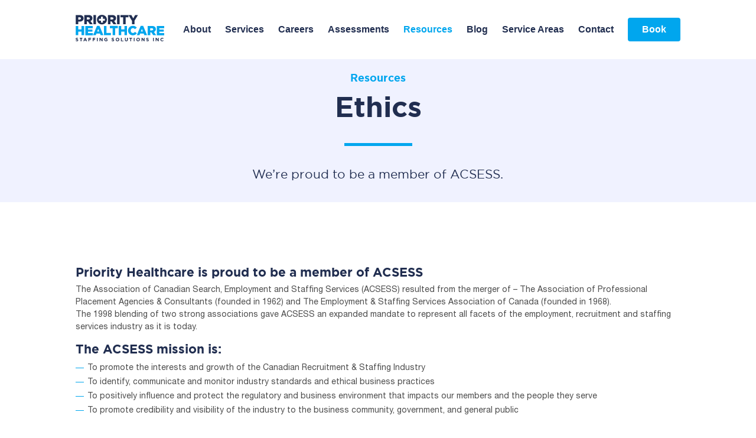

--- FILE ---
content_type: text/html; charset=UTF-8
request_url: https://priority-care.ca/ethics/
body_size: 104253
content:
<!doctype html>
<html lang="en-CA">
  <head><meta charset="utf-8"><script>if(navigator.userAgent.match(/MSIE|Internet Explorer/i)||navigator.userAgent.match(/Trident\/7\..*?rv:11/i)){var href=document.location.href;if(!href.match(/[?&]nowprocket/)){if(href.indexOf("?")==-1){if(href.indexOf("#")==-1){document.location.href=href+"?nowprocket=1"}else{document.location.href=href.replace("#","?nowprocket=1#")}}else{if(href.indexOf("#")==-1){document.location.href=href+"&nowprocket=1"}else{document.location.href=href.replace("#","&nowprocket=1#")}}}}</script><script>(()=>{class RocketLazyLoadScripts{constructor(){this.v="2.0.4",this.userEvents=["keydown","keyup","mousedown","mouseup","mousemove","mouseover","mouseout","touchmove","touchstart","touchend","touchcancel","wheel","click","dblclick","input"],this.attributeEvents=["onblur","onclick","oncontextmenu","ondblclick","onfocus","onmousedown","onmouseenter","onmouseleave","onmousemove","onmouseout","onmouseover","onmouseup","onmousewheel","onscroll","onsubmit"]}async t(){this.i(),this.o(),/iP(ad|hone)/.test(navigator.userAgent)&&this.h(),this.u(),this.l(this),this.m(),this.k(this),this.p(this),this._(),await Promise.all([this.R(),this.L()]),this.lastBreath=Date.now(),this.S(this),this.P(),this.D(),this.O(),this.M(),await this.C(this.delayedScripts.normal),await this.C(this.delayedScripts.defer),await this.C(this.delayedScripts.async),await this.T(),await this.F(),await this.j(),await this.A(),window.dispatchEvent(new Event("rocket-allScriptsLoaded")),this.everythingLoaded=!0,this.lastTouchEnd&&await new Promise(t=>setTimeout(t,500-Date.now()+this.lastTouchEnd)),this.I(),this.H(),this.U(),this.W()}i(){this.CSPIssue=sessionStorage.getItem("rocketCSPIssue"),document.addEventListener("securitypolicyviolation",t=>{this.CSPIssue||"script-src-elem"!==t.violatedDirective||"data"!==t.blockedURI||(this.CSPIssue=!0,sessionStorage.setItem("rocketCSPIssue",!0))},{isRocket:!0})}o(){window.addEventListener("pageshow",t=>{this.persisted=t.persisted,this.realWindowLoadedFired=!0},{isRocket:!0}),window.addEventListener("pagehide",()=>{this.onFirstUserAction=null},{isRocket:!0})}h(){let t;function e(e){t=e}window.addEventListener("touchstart",e,{isRocket:!0}),window.addEventListener("touchend",function i(o){o.changedTouches[0]&&t.changedTouches[0]&&Math.abs(o.changedTouches[0].pageX-t.changedTouches[0].pageX)<10&&Math.abs(o.changedTouches[0].pageY-t.changedTouches[0].pageY)<10&&o.timeStamp-t.timeStamp<200&&(window.removeEventListener("touchstart",e,{isRocket:!0}),window.removeEventListener("touchend",i,{isRocket:!0}),"INPUT"===o.target.tagName&&"text"===o.target.type||(o.target.dispatchEvent(new TouchEvent("touchend",{target:o.target,bubbles:!0})),o.target.dispatchEvent(new MouseEvent("mouseover",{target:o.target,bubbles:!0})),o.target.dispatchEvent(new PointerEvent("click",{target:o.target,bubbles:!0,cancelable:!0,detail:1,clientX:o.changedTouches[0].clientX,clientY:o.changedTouches[0].clientY})),event.preventDefault()))},{isRocket:!0})}q(t){this.userActionTriggered||("mousemove"!==t.type||this.firstMousemoveIgnored?"keyup"===t.type||"mouseover"===t.type||"mouseout"===t.type||(this.userActionTriggered=!0,this.onFirstUserAction&&this.onFirstUserAction()):this.firstMousemoveIgnored=!0),"click"===t.type&&t.preventDefault(),t.stopPropagation(),t.stopImmediatePropagation(),"touchstart"===this.lastEvent&&"touchend"===t.type&&(this.lastTouchEnd=Date.now()),"click"===t.type&&(this.lastTouchEnd=0),this.lastEvent=t.type,t.composedPath&&t.composedPath()[0].getRootNode()instanceof ShadowRoot&&(t.rocketTarget=t.composedPath()[0]),this.savedUserEvents.push(t)}u(){this.savedUserEvents=[],this.userEventHandler=this.q.bind(this),this.userEvents.forEach(t=>window.addEventListener(t,this.userEventHandler,{passive:!1,isRocket:!0})),document.addEventListener("visibilitychange",this.userEventHandler,{isRocket:!0})}U(){this.userEvents.forEach(t=>window.removeEventListener(t,this.userEventHandler,{passive:!1,isRocket:!0})),document.removeEventListener("visibilitychange",this.userEventHandler,{isRocket:!0}),this.savedUserEvents.forEach(t=>{(t.rocketTarget||t.target).dispatchEvent(new window[t.constructor.name](t.type,t))})}m(){const t="return false",e=Array.from(this.attributeEvents,t=>"data-rocket-"+t),i="["+this.attributeEvents.join("],[")+"]",o="[data-rocket-"+this.attributeEvents.join("],[data-rocket-")+"]",s=(e,i,o)=>{o&&o!==t&&(e.setAttribute("data-rocket-"+i,o),e["rocket"+i]=new Function("event",o),e.setAttribute(i,t))};new MutationObserver(t=>{for(const n of t)"attributes"===n.type&&(n.attributeName.startsWith("data-rocket-")||this.everythingLoaded?n.attributeName.startsWith("data-rocket-")&&this.everythingLoaded&&this.N(n.target,n.attributeName.substring(12)):s(n.target,n.attributeName,n.target.getAttribute(n.attributeName))),"childList"===n.type&&n.addedNodes.forEach(t=>{if(t.nodeType===Node.ELEMENT_NODE)if(this.everythingLoaded)for(const i of[t,...t.querySelectorAll(o)])for(const t of i.getAttributeNames())e.includes(t)&&this.N(i,t.substring(12));else for(const e of[t,...t.querySelectorAll(i)])for(const t of e.getAttributeNames())this.attributeEvents.includes(t)&&s(e,t,e.getAttribute(t))})}).observe(document,{subtree:!0,childList:!0,attributeFilter:[...this.attributeEvents,...e]})}I(){this.attributeEvents.forEach(t=>{document.querySelectorAll("[data-rocket-"+t+"]").forEach(e=>{this.N(e,t)})})}N(t,e){const i=t.getAttribute("data-rocket-"+e);i&&(t.setAttribute(e,i),t.removeAttribute("data-rocket-"+e))}k(t){Object.defineProperty(HTMLElement.prototype,"onclick",{get(){return this.rocketonclick||null},set(e){this.rocketonclick=e,this.setAttribute(t.everythingLoaded?"onclick":"data-rocket-onclick","this.rocketonclick(event)")}})}S(t){function e(e,i){let o=e[i];e[i]=null,Object.defineProperty(e,i,{get:()=>o,set(s){t.everythingLoaded?o=s:e["rocket"+i]=o=s}})}e(document,"onreadystatechange"),e(window,"onload"),e(window,"onpageshow");try{Object.defineProperty(document,"readyState",{get:()=>t.rocketReadyState,set(e){t.rocketReadyState=e},configurable:!0}),document.readyState="loading"}catch(t){console.log("WPRocket DJE readyState conflict, bypassing")}}l(t){this.originalAddEventListener=EventTarget.prototype.addEventListener,this.originalRemoveEventListener=EventTarget.prototype.removeEventListener,this.savedEventListeners=[],EventTarget.prototype.addEventListener=function(e,i,o){o&&o.isRocket||!t.B(e,this)&&!t.userEvents.includes(e)||t.B(e,this)&&!t.userActionTriggered||e.startsWith("rocket-")||t.everythingLoaded?t.originalAddEventListener.call(this,e,i,o):(t.savedEventListeners.push({target:this,remove:!1,type:e,func:i,options:o}),"mouseenter"!==e&&"mouseleave"!==e||t.originalAddEventListener.call(this,e,t.savedUserEvents.push,o))},EventTarget.prototype.removeEventListener=function(e,i,o){o&&o.isRocket||!t.B(e,this)&&!t.userEvents.includes(e)||t.B(e,this)&&!t.userActionTriggered||e.startsWith("rocket-")||t.everythingLoaded?t.originalRemoveEventListener.call(this,e,i,o):t.savedEventListeners.push({target:this,remove:!0,type:e,func:i,options:o})}}J(t,e){this.savedEventListeners=this.savedEventListeners.filter(i=>{let o=i.type,s=i.target||window;return e!==o||t!==s||(this.B(o,s)&&(i.type="rocket-"+o),this.$(i),!1)})}H(){EventTarget.prototype.addEventListener=this.originalAddEventListener,EventTarget.prototype.removeEventListener=this.originalRemoveEventListener,this.savedEventListeners.forEach(t=>this.$(t))}$(t){t.remove?this.originalRemoveEventListener.call(t.target,t.type,t.func,t.options):this.originalAddEventListener.call(t.target,t.type,t.func,t.options)}p(t){let e;function i(e){return t.everythingLoaded?e:e.split(" ").map(t=>"load"===t||t.startsWith("load.")?"rocket-jquery-load":t).join(" ")}function o(o){function s(e){const s=o.fn[e];o.fn[e]=o.fn.init.prototype[e]=function(){return this[0]===window&&t.userActionTriggered&&("string"==typeof arguments[0]||arguments[0]instanceof String?arguments[0]=i(arguments[0]):"object"==typeof arguments[0]&&Object.keys(arguments[0]).forEach(t=>{const e=arguments[0][t];delete arguments[0][t],arguments[0][i(t)]=e})),s.apply(this,arguments),this}}if(o&&o.fn&&!t.allJQueries.includes(o)){const e={DOMContentLoaded:[],"rocket-DOMContentLoaded":[]};for(const t in e)document.addEventListener(t,()=>{e[t].forEach(t=>t())},{isRocket:!0});o.fn.ready=o.fn.init.prototype.ready=function(i){function s(){parseInt(o.fn.jquery)>2?setTimeout(()=>i.bind(document)(o)):i.bind(document)(o)}return"function"==typeof i&&(t.realDomReadyFired?!t.userActionTriggered||t.fauxDomReadyFired?s():e["rocket-DOMContentLoaded"].push(s):e.DOMContentLoaded.push(s)),o([])},s("on"),s("one"),s("off"),t.allJQueries.push(o)}e=o}t.allJQueries=[],o(window.jQuery),Object.defineProperty(window,"jQuery",{get:()=>e,set(t){o(t)}})}P(){const t=new Map;document.write=document.writeln=function(e){const i=document.currentScript,o=document.createRange(),s=i.parentElement;let n=t.get(i);void 0===n&&(n=i.nextSibling,t.set(i,n));const c=document.createDocumentFragment();o.setStart(c,0),c.appendChild(o.createContextualFragment(e)),s.insertBefore(c,n)}}async R(){return new Promise(t=>{this.userActionTriggered?t():this.onFirstUserAction=t})}async L(){return new Promise(t=>{document.addEventListener("DOMContentLoaded",()=>{this.realDomReadyFired=!0,t()},{isRocket:!0})})}async j(){return this.realWindowLoadedFired?Promise.resolve():new Promise(t=>{window.addEventListener("load",t,{isRocket:!0})})}M(){this.pendingScripts=[];this.scriptsMutationObserver=new MutationObserver(t=>{for(const e of t)e.addedNodes.forEach(t=>{"SCRIPT"!==t.tagName||t.noModule||t.isWPRocket||this.pendingScripts.push({script:t,promise:new Promise(e=>{const i=()=>{const i=this.pendingScripts.findIndex(e=>e.script===t);i>=0&&this.pendingScripts.splice(i,1),e()};t.addEventListener("load",i,{isRocket:!0}),t.addEventListener("error",i,{isRocket:!0}),setTimeout(i,1e3)})})})}),this.scriptsMutationObserver.observe(document,{childList:!0,subtree:!0})}async F(){await this.X(),this.pendingScripts.length?(await this.pendingScripts[0].promise,await this.F()):this.scriptsMutationObserver.disconnect()}D(){this.delayedScripts={normal:[],async:[],defer:[]},document.querySelectorAll("script[type$=rocketlazyloadscript]").forEach(t=>{t.hasAttribute("data-rocket-src")?t.hasAttribute("async")&&!1!==t.async?this.delayedScripts.async.push(t):t.hasAttribute("defer")&&!1!==t.defer||"module"===t.getAttribute("data-rocket-type")?this.delayedScripts.defer.push(t):this.delayedScripts.normal.push(t):this.delayedScripts.normal.push(t)})}async _(){await this.L();let t=[];document.querySelectorAll("script[type$=rocketlazyloadscript][data-rocket-src]").forEach(e=>{let i=e.getAttribute("data-rocket-src");if(i&&!i.startsWith("data:")){i.startsWith("//")&&(i=location.protocol+i);try{const o=new URL(i).origin;o!==location.origin&&t.push({src:o,crossOrigin:e.crossOrigin||"module"===e.getAttribute("data-rocket-type")})}catch(t){}}}),t=[...new Map(t.map(t=>[JSON.stringify(t),t])).values()],this.Y(t,"preconnect")}async G(t){if(await this.K(),!0!==t.noModule||!("noModule"in HTMLScriptElement.prototype))return new Promise(e=>{let i;function o(){(i||t).setAttribute("data-rocket-status","executed"),e()}try{if(navigator.userAgent.includes("Firefox/")||""===navigator.vendor||this.CSPIssue)i=document.createElement("script"),[...t.attributes].forEach(t=>{let e=t.nodeName;"type"!==e&&("data-rocket-type"===e&&(e="type"),"data-rocket-src"===e&&(e="src"),i.setAttribute(e,t.nodeValue))}),t.text&&(i.text=t.text),t.nonce&&(i.nonce=t.nonce),i.hasAttribute("src")?(i.addEventListener("load",o,{isRocket:!0}),i.addEventListener("error",()=>{i.setAttribute("data-rocket-status","failed-network"),e()},{isRocket:!0}),setTimeout(()=>{i.isConnected||e()},1)):(i.text=t.text,o()),i.isWPRocket=!0,t.parentNode.replaceChild(i,t);else{const i=t.getAttribute("data-rocket-type"),s=t.getAttribute("data-rocket-src");i?(t.type=i,t.removeAttribute("data-rocket-type")):t.removeAttribute("type"),t.addEventListener("load",o,{isRocket:!0}),t.addEventListener("error",i=>{this.CSPIssue&&i.target.src.startsWith("data:")?(console.log("WPRocket: CSP fallback activated"),t.removeAttribute("src"),this.G(t).then(e)):(t.setAttribute("data-rocket-status","failed-network"),e())},{isRocket:!0}),s?(t.fetchPriority="high",t.removeAttribute("data-rocket-src"),t.src=s):t.src="data:text/javascript;base64,"+window.btoa(unescape(encodeURIComponent(t.text)))}}catch(i){t.setAttribute("data-rocket-status","failed-transform"),e()}});t.setAttribute("data-rocket-status","skipped")}async C(t){const e=t.shift();return e?(e.isConnected&&await this.G(e),this.C(t)):Promise.resolve()}O(){this.Y([...this.delayedScripts.normal,...this.delayedScripts.defer,...this.delayedScripts.async],"preload")}Y(t,e){this.trash=this.trash||[];let i=!0;var o=document.createDocumentFragment();t.forEach(t=>{const s=t.getAttribute&&t.getAttribute("data-rocket-src")||t.src;if(s&&!s.startsWith("data:")){const n=document.createElement("link");n.href=s,n.rel=e,"preconnect"!==e&&(n.as="script",n.fetchPriority=i?"high":"low"),t.getAttribute&&"module"===t.getAttribute("data-rocket-type")&&(n.crossOrigin=!0),t.crossOrigin&&(n.crossOrigin=t.crossOrigin),t.integrity&&(n.integrity=t.integrity),t.nonce&&(n.nonce=t.nonce),o.appendChild(n),this.trash.push(n),i=!1}}),document.head.appendChild(o)}W(){this.trash.forEach(t=>t.remove())}async T(){try{document.readyState="interactive"}catch(t){}this.fauxDomReadyFired=!0;try{await this.K(),this.J(document,"readystatechange"),document.dispatchEvent(new Event("rocket-readystatechange")),await this.K(),document.rocketonreadystatechange&&document.rocketonreadystatechange(),await this.K(),this.J(document,"DOMContentLoaded"),document.dispatchEvent(new Event("rocket-DOMContentLoaded")),await this.K(),this.J(window,"DOMContentLoaded"),window.dispatchEvent(new Event("rocket-DOMContentLoaded"))}catch(t){console.error(t)}}async A(){try{document.readyState="complete"}catch(t){}try{await this.K(),this.J(document,"readystatechange"),document.dispatchEvent(new Event("rocket-readystatechange")),await this.K(),document.rocketonreadystatechange&&document.rocketonreadystatechange(),await this.K(),this.J(window,"load"),window.dispatchEvent(new Event("rocket-load")),await this.K(),window.rocketonload&&window.rocketonload(),await this.K(),this.allJQueries.forEach(t=>t(window).trigger("rocket-jquery-load")),await this.K(),this.J(window,"pageshow");const t=new Event("rocket-pageshow");t.persisted=this.persisted,window.dispatchEvent(t),await this.K(),window.rocketonpageshow&&window.rocketonpageshow({persisted:this.persisted})}catch(t){console.error(t)}}async K(){Date.now()-this.lastBreath>45&&(await this.X(),this.lastBreath=Date.now())}async X(){return document.hidden?new Promise(t=>setTimeout(t)):new Promise(t=>requestAnimationFrame(t))}B(t,e){return e===document&&"readystatechange"===t||(e===document&&"DOMContentLoaded"===t||(e===window&&"DOMContentLoaded"===t||(e===window&&"load"===t||e===window&&"pageshow"===t)))}static run(){(new RocketLazyLoadScripts).t()}}RocketLazyLoadScripts.run()})();</script>
  
  <meta http-equiv="x-ua-compatible" content="ie=edge">
  <meta name="viewport" content="width=device-width, initial-scale=1, shrink-to-fit=no, maximum-scale=1">
  <link rel="apple-touch-icon" sizes="180x180" href="/apple-touch-icon.png">
  <link rel="icon" type="image/png" sizes="32x32" href="/favicon-32x32.png">
  <link rel="icon" type="image/png" sizes="16x16" href="/favicon-16x16.png">
  <link rel="manifest" href="/asset-manifest.json">
  <link rel="mask-icon" href="/safari-pinned-tab.svg" color="#212e51">
  <meta name="msapplication-TileColor" content="#212e51">
  <meta name="theme-color" content="#212e51">
  <meta name='robots' content='index, follow, max-image-preview:large, max-snippet:-1, max-video-preview:-1' />

<!-- Google Tag Manager for WordPress by gtm4wp.com -->
<script data-cfasync="false" data-pagespeed-no-defer>
	var gtm4wp_datalayer_name = "dataLayer";
	var dataLayer = dataLayer || [];
</script>
<!-- End Google Tag Manager for WordPress by gtm4wp.com -->
	<!-- This site is optimized with the Yoast SEO plugin v26.8 - https://yoast.com/product/yoast-seo-wordpress/ -->
	<title>Code of Ethics | Priority Healthcare</title>
<link crossorigin data-rocket-preconnect href="https://www.googletagmanager.com" rel="preconnect">
<link crossorigin data-rocket-preload as="font" href="https://priority-care.ca/wp-content/themes/priority/dist/fonts/helvetica/HelveticaNeueLTStd-Roman_e8da8be5.woff2" rel="preload">
<link crossorigin data-rocket-preload as="font" href="https://priority-care.ca/wp-content/themes/priority/dist/fonts/gotham-htf-bold/gothamhtf-bold-webfont_094d2a24.woff2" rel="preload">
<style id="wpr-usedcss">img:is([sizes=auto i],[sizes^="auto," i]){contain-intrinsic-size:3000px 1500px}:where(.wp-block-button__link){border-radius:9999px;box-shadow:none;padding:calc(.667em + 2px) calc(1.333em + 2px);text-decoration:none}:root :where(.wp-block-button .wp-block-button__link.is-style-outline),:root :where(.wp-block-button.is-style-outline>.wp-block-button__link){border:2px solid;padding:.667em 1.333em}:root :where(.wp-block-button .wp-block-button__link.is-style-outline:not(.has-text-color)),:root :where(.wp-block-button.is-style-outline>.wp-block-button__link:not(.has-text-color)){color:currentColor}:root :where(.wp-block-button .wp-block-button__link.is-style-outline:not(.has-background)),:root :where(.wp-block-button.is-style-outline>.wp-block-button__link:not(.has-background)){background-color:initial;background-image:none}:where(.wp-block-calendar table:not(.has-background) th){background:#ddd}:where(.wp-block-columns){margin-bottom:1.75em}:where(.wp-block-columns.has-background){padding:1.25em 2.375em}:where(.wp-block-post-comments input[type=submit]){border:none}:where(.wp-block-cover-image:not(.has-text-color)),:where(.wp-block-cover:not(.has-text-color)){color:#fff}:where(.wp-block-cover-image.is-light:not(.has-text-color)),:where(.wp-block-cover.is-light:not(.has-text-color)){color:#000}:root :where(.wp-block-cover h1:not(.has-text-color)),:root :where(.wp-block-cover h2:not(.has-text-color)),:root :where(.wp-block-cover h3:not(.has-text-color)),:root :where(.wp-block-cover h4:not(.has-text-color)),:root :where(.wp-block-cover h5:not(.has-text-color)),:root :where(.wp-block-cover h6:not(.has-text-color)),:root :where(.wp-block-cover p:not(.has-text-color)){color:inherit}:where(.wp-block-file){margin-bottom:1.5em}:where(.wp-block-file__button){border-radius:2em;display:inline-block;padding:.5em 1em}:where(.wp-block-file__button):where(a):active,:where(.wp-block-file__button):where(a):focus,:where(.wp-block-file__button):where(a):hover,:where(.wp-block-file__button):where(a):visited{box-shadow:none;color:#fff;opacity:.85;text-decoration:none}:where(.wp-block-form-input__input){font-size:1em;margin-bottom:.5em;padding:0 .5em}:where(.wp-block-form-input__input)[type=date],:where(.wp-block-form-input__input)[type=datetime-local],:where(.wp-block-form-input__input)[type=datetime],:where(.wp-block-form-input__input)[type=email],:where(.wp-block-form-input__input)[type=month],:where(.wp-block-form-input__input)[type=number],:where(.wp-block-form-input__input)[type=password],:where(.wp-block-form-input__input)[type=search],:where(.wp-block-form-input__input)[type=tel],:where(.wp-block-form-input__input)[type=text],:where(.wp-block-form-input__input)[type=time],:where(.wp-block-form-input__input)[type=url],:where(.wp-block-form-input__input)[type=week]{border-style:solid;border-width:1px;line-height:2;min-height:2em}:where(.wp-block-group.wp-block-group-is-layout-constrained){position:relative}:root :where(.wp-block-image.is-style-rounded img,.wp-block-image .is-style-rounded img){border-radius:9999px}:where(.wp-block-latest-comments:not([style*=line-height] .wp-block-latest-comments__comment)){line-height:1.1}:where(.wp-block-latest-comments:not([style*=line-height] .wp-block-latest-comments__comment-excerpt p)){line-height:1.8}:root :where(.wp-block-latest-posts.is-grid){padding:0}:root :where(.wp-block-latest-posts.wp-block-latest-posts__list){padding-left:0}ul{box-sizing:border-box}:root :where(.wp-block-list.has-background){padding:1.25em 2.375em}:where(.wp-block-navigation.has-background .wp-block-navigation-item a:not(.wp-element-button)),:where(.wp-block-navigation.has-background .wp-block-navigation-submenu a:not(.wp-element-button)){padding:.5em 1em}:where(.wp-block-navigation .wp-block-navigation__submenu-container .wp-block-navigation-item a:not(.wp-element-button)),:where(.wp-block-navigation .wp-block-navigation__submenu-container .wp-block-navigation-submenu a:not(.wp-element-button)),:where(.wp-block-navigation .wp-block-navigation__submenu-container .wp-block-navigation-submenu button.wp-block-navigation-item__content),:where(.wp-block-navigation .wp-block-navigation__submenu-container .wp-block-pages-list__item button.wp-block-navigation-item__content){padding:.5em 1em}:root :where(p.has-background){padding:1.25em 2.375em}:where(p.has-text-color:not(.has-link-color)) a{color:inherit}:where(.wp-block-post-comments-form input:not([type=submit])),:where(.wp-block-post-comments-form textarea){border:1px solid #949494;font-family:inherit;font-size:1em}:where(.wp-block-post-comments-form input:where(:not([type=submit]):not([type=checkbox]))),:where(.wp-block-post-comments-form textarea){padding:calc(.667em + 2px)}:where(.wp-block-post-excerpt){box-sizing:border-box;margin-bottom:var(--wp--style--block-gap);margin-top:var(--wp--style--block-gap)}:where(.wp-block-preformatted.has-background){padding:1.25em 2.375em}:where(.wp-block-search__button){border:1px solid #ccc;padding:6px 10px}:where(.wp-block-search__input){appearance:none;border:1px solid #949494;flex-grow:1;font-family:inherit;font-size:inherit;font-style:inherit;font-weight:inherit;letter-spacing:inherit;line-height:inherit;margin-left:0;margin-right:0;min-width:3rem;padding:8px;text-decoration:unset!important;text-transform:inherit}:where(.wp-block-search__button-inside .wp-block-search__inside-wrapper){background-color:#fff;border:1px solid #949494;box-sizing:border-box;padding:4px}:where(.wp-block-search__button-inside .wp-block-search__inside-wrapper) .wp-block-search__input{border:none;border-radius:0;padding:0 4px}:where(.wp-block-search__button-inside .wp-block-search__inside-wrapper) .wp-block-search__input:focus{outline:0}:where(.wp-block-search__button-inside .wp-block-search__inside-wrapper) :where(.wp-block-search__button){padding:4px 8px}:root :where(.wp-block-separator.is-style-dots){height:auto;line-height:1;text-align:center}:root :where(.wp-block-separator.is-style-dots):before{color:currentColor;content:"···";font-family:serif;font-size:1.5em;letter-spacing:2em;padding-left:2em}:root :where(.wp-block-site-logo.is-style-rounded){border-radius:9999px}:where(.wp-block-social-links:not(.is-style-logos-only)) .wp-social-link{background-color:#f0f0f0;color:#444}:where(.wp-block-social-links:not(.is-style-logos-only)) .wp-social-link-amazon{background-color:#f90;color:#fff}:where(.wp-block-social-links:not(.is-style-logos-only)) .wp-social-link-bandcamp{background-color:#1ea0c3;color:#fff}:where(.wp-block-social-links:not(.is-style-logos-only)) .wp-social-link-behance{background-color:#0757fe;color:#fff}:where(.wp-block-social-links:not(.is-style-logos-only)) .wp-social-link-bluesky{background-color:#0a7aff;color:#fff}:where(.wp-block-social-links:not(.is-style-logos-only)) .wp-social-link-codepen{background-color:#1e1f26;color:#fff}:where(.wp-block-social-links:not(.is-style-logos-only)) .wp-social-link-deviantart{background-color:#02e49b;color:#fff}:where(.wp-block-social-links:not(.is-style-logos-only)) .wp-social-link-discord{background-color:#5865f2;color:#fff}:where(.wp-block-social-links:not(.is-style-logos-only)) .wp-social-link-dribbble{background-color:#e94c89;color:#fff}:where(.wp-block-social-links:not(.is-style-logos-only)) .wp-social-link-dropbox{background-color:#4280ff;color:#fff}:where(.wp-block-social-links:not(.is-style-logos-only)) .wp-social-link-etsy{background-color:#f45800;color:#fff}:where(.wp-block-social-links:not(.is-style-logos-only)) .wp-social-link-facebook{background-color:#0866ff;color:#fff}:where(.wp-block-social-links:not(.is-style-logos-only)) .wp-social-link-fivehundredpx{background-color:#000;color:#fff}:where(.wp-block-social-links:not(.is-style-logos-only)) .wp-social-link-flickr{background-color:#0461dd;color:#fff}:where(.wp-block-social-links:not(.is-style-logos-only)) .wp-social-link-foursquare{background-color:#e65678;color:#fff}:where(.wp-block-social-links:not(.is-style-logos-only)) .wp-social-link-github{background-color:#24292d;color:#fff}:where(.wp-block-social-links:not(.is-style-logos-only)) .wp-social-link-goodreads{background-color:#eceadd;color:#382110}:where(.wp-block-social-links:not(.is-style-logos-only)) .wp-social-link-google{background-color:#ea4434;color:#fff}:where(.wp-block-social-links:not(.is-style-logos-only)) .wp-social-link-gravatar{background-color:#1d4fc4;color:#fff}:where(.wp-block-social-links:not(.is-style-logos-only)) .wp-social-link-instagram{background-color:#f00075;color:#fff}:where(.wp-block-social-links:not(.is-style-logos-only)) .wp-social-link-lastfm{background-color:#e21b24;color:#fff}:where(.wp-block-social-links:not(.is-style-logos-only)) .wp-social-link-linkedin{background-color:#0d66c2;color:#fff}:where(.wp-block-social-links:not(.is-style-logos-only)) .wp-social-link-mastodon{background-color:#3288d4;color:#fff}:where(.wp-block-social-links:not(.is-style-logos-only)) .wp-social-link-medium{background-color:#000;color:#fff}:where(.wp-block-social-links:not(.is-style-logos-only)) .wp-social-link-meetup{background-color:#f6405f;color:#fff}:where(.wp-block-social-links:not(.is-style-logos-only)) .wp-social-link-patreon{background-color:#000;color:#fff}:where(.wp-block-social-links:not(.is-style-logos-only)) .wp-social-link-pinterest{background-color:#e60122;color:#fff}:where(.wp-block-social-links:not(.is-style-logos-only)) .wp-social-link-pocket{background-color:#ef4155;color:#fff}:where(.wp-block-social-links:not(.is-style-logos-only)) .wp-social-link-reddit{background-color:#ff4500;color:#fff}:where(.wp-block-social-links:not(.is-style-logos-only)) .wp-social-link-skype{background-color:#0478d7;color:#fff}:where(.wp-block-social-links:not(.is-style-logos-only)) .wp-social-link-snapchat{background-color:#fefc00;color:#fff;stroke:#000}:where(.wp-block-social-links:not(.is-style-logos-only)) .wp-social-link-soundcloud{background-color:#ff5600;color:#fff}:where(.wp-block-social-links:not(.is-style-logos-only)) .wp-social-link-spotify{background-color:#1bd760;color:#fff}:where(.wp-block-social-links:not(.is-style-logos-only)) .wp-social-link-telegram{background-color:#2aabee;color:#fff}:where(.wp-block-social-links:not(.is-style-logos-only)) .wp-social-link-threads{background-color:#000;color:#fff}:where(.wp-block-social-links:not(.is-style-logos-only)) .wp-social-link-tiktok{background-color:#000;color:#fff}:where(.wp-block-social-links:not(.is-style-logos-only)) .wp-social-link-tumblr{background-color:#011835;color:#fff}:where(.wp-block-social-links:not(.is-style-logos-only)) .wp-social-link-twitch{background-color:#6440a4;color:#fff}:where(.wp-block-social-links:not(.is-style-logos-only)) .wp-social-link-twitter{background-color:#1da1f2;color:#fff}:where(.wp-block-social-links:not(.is-style-logos-only)) .wp-social-link-vimeo{background-color:#1eb7ea;color:#fff}:where(.wp-block-social-links:not(.is-style-logos-only)) .wp-social-link-vk{background-color:#4680c2;color:#fff}:where(.wp-block-social-links:not(.is-style-logos-only)) .wp-social-link-wordpress{background-color:#3499cd;color:#fff}:where(.wp-block-social-links:not(.is-style-logos-only)) .wp-social-link-whatsapp{background-color:#25d366;color:#fff}:where(.wp-block-social-links:not(.is-style-logos-only)) .wp-social-link-x{background-color:#000;color:#fff}:where(.wp-block-social-links:not(.is-style-logos-only)) .wp-social-link-yelp{background-color:#d32422;color:#fff}:where(.wp-block-social-links:not(.is-style-logos-only)) .wp-social-link-youtube{background-color:red;color:#fff}:where(.wp-block-social-links.is-style-logos-only) .wp-social-link{background:0 0}:where(.wp-block-social-links.is-style-logos-only) .wp-social-link svg{height:1.25em;width:1.25em}:where(.wp-block-social-links.is-style-logos-only) .wp-social-link-amazon{color:#f90}:where(.wp-block-social-links.is-style-logos-only) .wp-social-link-bandcamp{color:#1ea0c3}:where(.wp-block-social-links.is-style-logos-only) .wp-social-link-behance{color:#0757fe}:where(.wp-block-social-links.is-style-logos-only) .wp-social-link-bluesky{color:#0a7aff}:where(.wp-block-social-links.is-style-logos-only) .wp-social-link-codepen{color:#1e1f26}:where(.wp-block-social-links.is-style-logos-only) .wp-social-link-deviantart{color:#02e49b}:where(.wp-block-social-links.is-style-logos-only) .wp-social-link-discord{color:#5865f2}:where(.wp-block-social-links.is-style-logos-only) .wp-social-link-dribbble{color:#e94c89}:where(.wp-block-social-links.is-style-logos-only) .wp-social-link-dropbox{color:#4280ff}:where(.wp-block-social-links.is-style-logos-only) .wp-social-link-etsy{color:#f45800}:where(.wp-block-social-links.is-style-logos-only) .wp-social-link-facebook{color:#0866ff}:where(.wp-block-social-links.is-style-logos-only) .wp-social-link-fivehundredpx{color:#000}:where(.wp-block-social-links.is-style-logos-only) .wp-social-link-flickr{color:#0461dd}:where(.wp-block-social-links.is-style-logos-only) .wp-social-link-foursquare{color:#e65678}:where(.wp-block-social-links.is-style-logos-only) .wp-social-link-github{color:#24292d}:where(.wp-block-social-links.is-style-logos-only) .wp-social-link-goodreads{color:#382110}:where(.wp-block-social-links.is-style-logos-only) .wp-social-link-google{color:#ea4434}:where(.wp-block-social-links.is-style-logos-only) .wp-social-link-gravatar{color:#1d4fc4}:where(.wp-block-social-links.is-style-logos-only) .wp-social-link-instagram{color:#f00075}:where(.wp-block-social-links.is-style-logos-only) .wp-social-link-lastfm{color:#e21b24}:where(.wp-block-social-links.is-style-logos-only) .wp-social-link-linkedin{color:#0d66c2}:where(.wp-block-social-links.is-style-logos-only) .wp-social-link-mastodon{color:#3288d4}:where(.wp-block-social-links.is-style-logos-only) .wp-social-link-medium{color:#000}:where(.wp-block-social-links.is-style-logos-only) .wp-social-link-meetup{color:#f6405f}:where(.wp-block-social-links.is-style-logos-only) .wp-social-link-patreon{color:#000}:where(.wp-block-social-links.is-style-logos-only) .wp-social-link-pinterest{color:#e60122}:where(.wp-block-social-links.is-style-logos-only) .wp-social-link-pocket{color:#ef4155}:where(.wp-block-social-links.is-style-logos-only) .wp-social-link-reddit{color:#ff4500}:where(.wp-block-social-links.is-style-logos-only) .wp-social-link-skype{color:#0478d7}:where(.wp-block-social-links.is-style-logos-only) .wp-social-link-snapchat{color:#fff;stroke:#000}:where(.wp-block-social-links.is-style-logos-only) .wp-social-link-soundcloud{color:#ff5600}:where(.wp-block-social-links.is-style-logos-only) .wp-social-link-spotify{color:#1bd760}:where(.wp-block-social-links.is-style-logos-only) .wp-social-link-telegram{color:#2aabee}:where(.wp-block-social-links.is-style-logos-only) .wp-social-link-threads{color:#000}:where(.wp-block-social-links.is-style-logos-only) .wp-social-link-tiktok{color:#000}:where(.wp-block-social-links.is-style-logos-only) .wp-social-link-tumblr{color:#011835}:where(.wp-block-social-links.is-style-logos-only) .wp-social-link-twitch{color:#6440a4}:where(.wp-block-social-links.is-style-logos-only) .wp-social-link-twitter{color:#1da1f2}:where(.wp-block-social-links.is-style-logos-only) .wp-social-link-vimeo{color:#1eb7ea}:where(.wp-block-social-links.is-style-logos-only) .wp-social-link-vk{color:#4680c2}:where(.wp-block-social-links.is-style-logos-only) .wp-social-link-whatsapp{color:#25d366}:where(.wp-block-social-links.is-style-logos-only) .wp-social-link-wordpress{color:#3499cd}:where(.wp-block-social-links.is-style-logos-only) .wp-social-link-x{color:#000}:where(.wp-block-social-links.is-style-logos-only) .wp-social-link-yelp{color:#d32422}:where(.wp-block-social-links.is-style-logos-only) .wp-social-link-youtube{color:red}:root :where(.wp-block-social-links .wp-social-link a){padding:.25em}:root :where(.wp-block-social-links.is-style-logos-only .wp-social-link a){padding:0}:root :where(.wp-block-social-links.is-style-pill-shape .wp-social-link a){padding-left:.6666666667em;padding-right:.6666666667em}:root :where(.wp-block-tag-cloud.is-style-outline){display:flex;flex-wrap:wrap;gap:1ch}:root :where(.wp-block-tag-cloud.is-style-outline a){border:1px solid;font-size:unset!important;margin-right:0;padding:1ch 2ch;text-decoration:none!important}:root :where(.wp-block-table-of-contents){box-sizing:border-box}:where(.wp-block-term-description){box-sizing:border-box;margin-bottom:var(--wp--style--block-gap);margin-top:var(--wp--style--block-gap)}:where(pre.wp-block-verse){font-family:inherit}:root{--wp-block-synced-color:#7a00df;--wp-block-synced-color--rgb:122,0,223;--wp-bound-block-color:var(--wp-block-synced-color);--wp-editor-canvas-background:#ddd;--wp-admin-theme-color:#007cba;--wp-admin-theme-color--rgb:0,124,186;--wp-admin-theme-color-darker-10:#006ba1;--wp-admin-theme-color-darker-10--rgb:0,107,160.5;--wp-admin-theme-color-darker-20:#005a87;--wp-admin-theme-color-darker-20--rgb:0,90,135;--wp-admin-border-width-focus:2px}@media (min-resolution:192dpi){:root{--wp-admin-border-width-focus:1.5px}}:root{--wp--preset--font-size--normal:16px;--wp--preset--font-size--huge:42px}html :where(.has-border-color){border-style:solid}html :where([style*=border-top-color]){border-top-style:solid}html :where([style*=border-right-color]){border-right-style:solid}html :where([style*=border-bottom-color]){border-bottom-style:solid}html :where([style*=border-left-color]){border-left-style:solid}html :where([style*=border-width]){border-style:solid}html :where([style*=border-top-width]){border-top-style:solid}html :where([style*=border-right-width]){border-right-style:solid}html :where([style*=border-bottom-width]){border-bottom-style:solid}html :where([style*=border-left-width]){border-left-style:solid}html :where(img[class*=wp-image-]){height:auto;max-width:100%}:where(figure){margin:0 0 1em}html :where(.is-position-sticky){--wp-admin--admin-bar--position-offset:var(--wp-admin--admin-bar--height,0px)}@media screen and (max-width:600px){html :where(.is-position-sticky){--wp-admin--admin-bar--position-offset:0px}}.slick-slider{box-sizing:border-box;-webkit-user-select:none;-moz-user-select:none;-ms-user-select:none;user-select:none;-webkit-touch-callout:none;-khtml-user-select:none;-ms-touch-action:pan-y;touch-action:pan-y;-webkit-tap-highlight-color:transparent}.slick-list,.slick-slider{position:relative;display:block}.slick-list{overflow:hidden;margin:0;padding:0}.slick-list:focus{outline:0}.slick-list.dragging{cursor:pointer;cursor:hand}.slick-slider .slick-list,.slick-slider .slick-track{-webkit-transform:translateZ(0);-moz-transform:translateZ(0);-ms-transform:translateZ(0);-o-transform:translateZ(0);transform:translateZ(0)}.slick-track{position:relative;top:0;left:0;display:block;margin-left:auto;margin-right:auto}.slick-track:after,.slick-track:before{display:table;content:""}.slick-track:after{clear:both}.slick-loading .slick-track{visibility:hidden}.slick-slide{display:none;float:left;height:100%;min-height:1px}.slick-slide img{display:block}.slick-slide.slick-loading img{display:none}.slick-slide.dragging img{pointer-events:none}.slick-initialized .slick-slide{display:block}.slick-loading .slick-slide{visibility:hidden}.slick-vertical .slick-slide{display:block;height:auto;border:1px solid transparent}.slick-arrow.slick-hidden{display:none}@font-face{font-family:icomoon;src:url([data-uri]);src:url([data-uri]#iefix) format("embedded-opentype"),url([data-uri]) format("truetype"),url([data-uri]) format("woff"),url(https://priority-care.ca/wp-content/themes/priority/dist/fonts/icomoon/fonts/icomoon_25632065.svg#icomoon) format("svg");font-weight:400;font-style:normal;font-display:swap}[class*=" icon-"],[class^=icon-]{font-family:icomoon!important;speak:none;font-style:normal;font-weight:400;font-variant:normal;text-transform:none;line-height:1;-webkit-font-smoothing:antialiased;-moz-osx-font-smoothing:grayscale}.icon-facebook:before{content:"\E900";color:#00a6ee}.icon-linkedin:before{content:"\E901";color:#00a6ee}.icon-twitter:before{content:"\E902";color:#00a6ee}.icon-instagram:before{content:"\EA92";color:#00a6ee}@font-face{font-display:swap;font-family:Gotham;src:url(https://priority-care.ca/wp-content/themes/priority/dist/fonts/gotham-htf-bold/gothamhtf-bold-webfont_67269118.eot);src:url(https://priority-care.ca/wp-content/themes/priority/dist/fonts/gotham-htf-bold/gothamhtf-bold-webfont_67269118.eot?#iefix) format("embedded-opentype"),url(https://priority-care.ca/wp-content/themes/priority/dist/fonts/gotham-htf-bold/gothamhtf-bold-webfont_094d2a24.woff2) format("woff2"),url(https://priority-care.ca/wp-content/themes/priority/dist/fonts/gotham-htf-bold/gothamhtf-bold-webfont_ec748f34.woff) format("woff"),url(https://priority-care.ca/wp-content/themes/priority/dist/fonts/gotham-htf-bold/gothamhtf-bold-webfont_7ed2a116.ttf) format("truetype"),url(https://priority-care.ca/wp-content/themes/priority/dist/fonts/gotham-htf-bold/gothamhtf-bold-webfont_c8f1eb83.svg#gotham_htfbold) format("svg");font-weight:700;font-style:normal}@font-face{font-display:swap;font-family:Gotham;src:url(https://priority-care.ca/wp-content/themes/priority/dist/fonts/gotham-htf-book/gothamhtf-book-webfont_c3b33497.eot);src:url(https://priority-care.ca/wp-content/themes/priority/dist/fonts/gotham-htf-book/gothamhtf-book-webfont_c3b33497.eot?#iefix) format("embedded-opentype"),url(https://priority-care.ca/wp-content/themes/priority/dist/fonts/gotham-htf-book/gothamhtf-book-webfont_045fe6e2.woff2) format("woff2"),url(https://priority-care.ca/wp-content/themes/priority/dist/fonts/gotham-htf-book/gothamhtf-book-webfont_7af7c51c.woff) format("woff"),url(https://priority-care.ca/wp-content/themes/priority/dist/fonts/gotham-htf-book/gothamhtf-book-webfont_fb022cd8.ttf) format("truetype"),url(https://priority-care.ca/wp-content/themes/priority/dist/fonts/gotham-htf-book/gothamhtf-book-webfont_46613a6b.svg#GothamHTFBookRegular) format("svg");font-weight:400;font-style:normal}@font-face{font-display:swap;font-family:Gotham;src:url(https://priority-care.ca/wp-content/themes/priority/dist/fonts/gotham-htf-light/gothamhtf-light-webfont_83d927b8.eot);src:url(https://priority-care.ca/wp-content/themes/priority/dist/fonts/gotham-htf-light/gothamhtf-light-webfont_83d927b8.eot?#iefix) format("embedded-opentype"),url(https://priority-care.ca/wp-content/themes/priority/dist/fonts/gotham-htf-light/gothamhtf-light-webfont_953ace96.woff2) format("woff2"),url(https://priority-care.ca/wp-content/themes/priority/dist/fonts/gotham-htf-light/gothamhtf-light-webfont_50eace12.woff) format("woff"),url(https://priority-care.ca/wp-content/themes/priority/dist/fonts/gotham-htf-light/gothamhtf-light-webfont_681521df.ttf) format("truetype"),url(https://priority-care.ca/wp-content/themes/priority/dist/fonts/gotham-htf-light/gothamhtf-light-webfont_4bf88cd3.svg#gotham_htflight) format("svg");font-weight:300;font-style:normal}@font-face{font-display:swap;font-family:'Helvetica Neue LT Std';src:url(https://priority-care.ca/wp-content/themes/priority/dist/fonts/helvetica/HelveticaNeueLTStd-Roman_fc11757a.eot);src:url(https://priority-care.ca/wp-content/themes/priority/dist/fonts/helvetica/HelveticaNeueLTStd-Roman_fc11757a.eot?#iefix) format("embedded-opentype"),url(https://priority-care.ca/wp-content/themes/priority/dist/fonts/helvetica/HelveticaNeueLTStd-Roman_e8da8be5.woff2) format("woff2"),url(https://priority-care.ca/wp-content/themes/priority/dist/fonts/helvetica/HelveticaNeueLTStd-Roman_249ac6a1.woff) format("woff"),url(https://priority-care.ca/wp-content/themes/priority/dist/fonts/helvetica/HelveticaNeueLTStd-Roman_dffadf8b.ttf) format("truetype"),url(https://priority-care.ca/wp-content/themes/priority/dist/fonts/helvetica/HelveticaNeueLTStd-Roman_97f57aaf.svg#HelveticaNeueLTStd-Roman) format("svg");font-weight:400;font-style:normal}html{line-height:1.15;-ms-text-size-adjust:100%;-webkit-text-size-adjust:100%}body{margin:0}footer,header,nav{display:block}h1{font-size:2em;margin:.67em 0}main{display:block}hr{-webkit-box-sizing:content-box;box-sizing:content-box;height:0;overflow:visible}a{background-color:transparent;-webkit-text-decoration-skip:objects}video{display:inline-block}img{border-style:none}svg:not(:root){overflow:hidden}button,input,optgroup,select,textarea{font-family:sans-serif;font-size:100%;line-height:1.15;margin:0}button,input{overflow:visible}button,select{text-transform:none}[type=submit],button,html [type=button]{-webkit-appearance:button}[type=button]::-moz-focus-inner,[type=submit]::-moz-focus-inner,button::-moz-focus-inner{border-style:none;padding:0}[type=button]:-moz-focusring,[type=submit]:-moz-focusring,button:-moz-focusring{outline:ButtonText dotted 1px}fieldset{padding:.35em .75em .625em}legend{-webkit-box-sizing:border-box;box-sizing:border-box;color:inherit;display:table;max-width:100%;padding:0;white-space:normal}progress{display:inline-block;vertical-align:baseline}textarea{overflow:auto}[type=checkbox],[type=radio]{-webkit-box-sizing:border-box;box-sizing:border-box;padding:0}[type=number]::-webkit-inner-spin-button,[type=number]::-webkit-outer-spin-button{height:auto}::-webkit-file-upload-button{-webkit-appearance:button;font:inherit}[hidden],template{display:none}html{-webkit-box-sizing:border-box;box-sizing:border-box;font-family:sans-serif}*,:after,:before{-webkit-box-sizing:inherit;box-sizing:inherit}h1,h2,h5,p{margin:0}button{background:0 0;padding:0}button:focus{outline:dotted 1px;outline:-webkit-focus-ring-color auto 5px}fieldset{margin:0;padding:0}ul{margin:0}*,:after,:before{border:0 solid #dae1e7}img{border-style:solid}[type=button],[type=submit],button{border-radius:0}textarea{resize:vertical}img{max-width:100%;height:auto}button,input,optgroup,select,textarea{font-family:inherit}input::-webkit-input-placeholder,textarea::-webkit-input-placeholder{color:inherit;opacity:.5}input::-moz-placeholder,textarea::-moz-placeholder{color:inherit;opacity:.5}input::-ms-input-placeholder,textarea::-ms-input-placeholder{color:inherit;opacity:.5}input::placeholder,textarea::placeholder{color:inherit;opacity:.5}[role=button],button{cursor:pointer}table{border-collapse:collapse}.container{width:100%;margin-right:auto;margin-left:auto;padding-right:1rem;padding-left:1rem}@media (min-width:576px){.container{max-width:576px}}@media (min-width:768px){.container{max-width:768px}}@media (min-width:992px){.container{max-width:992px}}@media (min-width:1056px){.container{max-width:1056px}}body{font-family:'Helvetica Neue LT Std','Helvetica Neue',Helvetica,'Segoe UI',Arial,sans-serif;font-size:14px;color:#4d4d4d}h1,h2,h5{margin-bottom:.5rem;color:#212e50;line-height:1.25;font-family:Gotham,BlinkMacSystemFont,-apple-system,'Segoe UI',Roboto,Oxygen,Ubuntu,Cantarell,'Fira Sans','Droid Sans','Helvetica Neue',sans-serif}p{margin-bottom:.75rem;line-height:1.5}a{color:#00a6ee;text-decoration:none;border-bottom-width:1px;border-color:transparent;-webkit-transition:.2s;-o-transition:.2s;transition:.2s ease}a:hover{border-color:#00a6ee}a:hover.btn{border-width:0}hr{border-color:#00a6ee;width:60px;border-bottom-width:2px;margin-bottom:24px}.funnel{text-align:center}.funnel .f_left,.funnel .f_right{width:10%;height:50px;background-color:transparent;display:none}@media (min-width:576px){.funnel .f_left,.funnel .f_right{display:block}}.funnel .f_left{shape-outside:polygon(0 0,100% 100%,0 100%);float:left;-webkit-clip-path:polygon(0 0,100% 100%,0 100%);clip-path:polygon(0 0,100% 100%,0 100%)}.funnel .f_right{shape-outside:polygon(100% 0,100% 100%,0 100%);float:right;-webkit-clip-path:polygon(100% 0,100% 100%,0 100%);clip-path:polygon(100% 0,100% 100%,0 100%)}.icon-instagram{font-weight:700}.btn{font-family:Gotham,BlinkMacSystemFont,-apple-system,'Segoe UI',Roboto,Oxygen,Ubuntu,Cantarell,'Fira Sans','Droid Sans','Helvetica Neue',sans-serif;font-weight:600;background-color:#00a6ee;border-radius:.125rem;margin-top:.75rem;margin-bottom:.75rem;padding:.75rem;color:#fff;line-height:1;text-align:center;-webkit-transition:.2s;-o-transition:.2s;transition:.2s ease;cursor:pointer;border-radius:4px}.btn:hover{background-color:#57c7ea}.btn-lg{font-size:16px;line-height:50px;height:48px;padding:0 28px;border-radius:6px;display:inline-block}.btn-white{background-color:#fff;color:#212e50;-webkit-transition:.1s;-o-transition:.1s;transition:all .1s}.btn-white:hover{background-color:#d4faff;border:1px solid #d4faff}input::-webkit-input-placeholder,textarea::-webkit-input-placeholder{color:#4d4d4d;opacity:1}input::-moz-placeholder,textarea::-moz-placeholder{color:#4d4d4d;opacity:1}input::-ms-input-placeholder,textarea::-ms-input-placeholder{color:#4d4d4d;opacity:1}input::placeholder,textarea::placeholder{color:#4d4d4d;opacity:1}.banner{position:relative}.banner .container{height:auto;-webkit-transition:.2s;-o-transition:.2s;transition:all .2s}.banner .brand{margin-top:20px;margin-bottom:20px}.banner .brand,.banner .brand:hover{border-bottom:none}.banner .brand .logo{height:45px}.banner nav.nav-primary{z-index:50;width:100%;max-height:0;-webkit-transition:.15s;-o-transition:.15s;transition:all .15s;background-color:#fff;padding:0;overflow:hidden}.banner nav.nav-primary .nav{list-style:none;padding:0;display:-webkit-box;display:-ms-flexbox;display:flex;-webkit-box-orient:vertical;-webkit-box-direction:normal;-ms-flex-direction:column;flex-direction:column;-ms-flex-wrap:wrap;flex-wrap:wrap;width:100%}.banner nav.nav-primary .nav li{padding-left:1.5rem;position:relative}.banner nav.nav-primary .nav li a{display:inline-block;border-style:none;font-size:1.125rem;margin-bottom:.5rem;font-family:gotham_htfblack,'Helvetica Neue',Helvetica,'Segoe UI',Arial,sans-serif;font-weight:700;color:#212e50;line-height:40px}.banner nav.nav-primary .nav li a:hover{color:#00abec}.banner nav.nav-primary .nav li.active>a{color:#00a6ee}.banner nav.nav-primary .nav li.button-menu a{background-color:#00a6ee;border-radius:.25rem;color:#fff;text-align:center;width:auto;margin-top:.75rem;padding:0 24px}.banner nav.nav-primary .nav li.button-menu a:hover{background-color:#57c7ea}.banner nav.nav-primary .nav li .sub-menu{padding-left:0;list-style-type:none}.banner nav.nav-primary.show_menu{display:block!important;max-height:1000px;opacity:1;padding:0 20px 30px 0}@media (min-width:992px){.banner nav.nav-primary{padding:0;display:block!important;-webkit-transform:translate(0);-o-transform:translate(0);transform:translate(0);opacity:1;max-height:100px;width:auto;overflow:visible}.banner nav.nav-primary.show_menu{display:block!important;max-height:1000px;opacity:1;padding:0}.banner nav.nav-primary .nav{-webkit-box-orient:horizontal;-webkit-box-direction:normal;-ms-flex-direction:row;flex-direction:row;-webkit-box-align:center;-ms-flex-align:center;align-items:center}.banner nav.nav-primary .nav li{padding-left:1.5rem}.banner nav.nav-primary .nav li a{font-size:1rem;margin-bottom:0}.banner nav.nav-primary .nav li.button-menu a{margin-top:0}.banner nav.nav-primary .nav li .sub-menu{position:absolute;padding-left:0;display:none;background-color:#fff;padding-top:2rem;top:100%;left:0}.banner nav.nav-primary .nav li .sub-menu li a{white-space:nowrap;padding-right:30px}.banner nav.nav-primary .nav li:hover .sub-menu{display:block}.banner .container{height:100px}}.banner #burger_menu{width:36px;height:32px;position:relative;cursor:pointer}.banner #burger_menu,.banner #burger_menu span{-webkit-transform:rotate(0);-o-transform:rotate(0);transform:rotate(0);-webkit-transition:.15s ease-in-out;-o-transition:.15s ease-in-out;transition:.15s ease-in-out}.banner #burger_menu span{background-color:#212e50;display:block;position:absolute;height:5px;width:100%;border-radius:5px;opacity:1;left:0}.banner #burger_menu span:first-child{top:0}.banner #burger_menu span:nth-child(2),.banner #burger_menu span:nth-child(3){top:12px}.banner #burger_menu span:nth-child(4){top:24px}.banner #burger_menu.open span:first-child{top:18px;width:0;left:50%}.banner #burger_menu.open span:nth-child(2){-webkit-transform:rotate(45deg);-o-transform:rotate(45deg);transform:rotate(45deg)}.banner #burger_menu.open span:nth-child(3){-webkit-transform:rotate(-45deg);-o-transform:rotate(-45deg);transform:rotate(-45deg)}.banner #burger_menu.open span:nth-child(4){top:18px;width:0;left:50%}footer.page-footer .container{min-height:85px;padding-top:30px;padding-bottom:30px}footer.page-footer .container .brand{border-bottom:none}footer.page-footer .container .brand img{height:45px}footer.page-footer .container .brand:hover{border-bottom:none}footer.page-footer .container p{margin-bottom:0}.section-component .h2{font-size:38px}@media (max-width:991px){.section-component .h2{font-size:32px}}@media (max-width:767px){.section-component .h2{font-size:28px}}@media (max-width:575px){.section-component .h2{font-size:24px}}.hero-slider:not(.slick-initialized){max-height:550px;overflow:hidden}.hero-slider .slick-arrow{position:absolute;top:50%;-webkit-transform:translateY(-50%);-o-transform:translateY(-50%);transform:translateY(-50%);width:20px;height:35px;background-size:contain;background-position:50%;background-repeat:no-repeat;-webkit-filter:drop-shadow(1px 2px 4px rgba(0,0,0,.3));filter:drop-shadow(1px 2px 4px rgba(0, 0, 0, .3));z-index:10;font-size:0;color:transparent;outline:0}@media (max-width:767px){.hero-slider:not(.slick-initialized){max-height:450px}.hero-slider .slick-arrow{display:none!important}}.hero-slider .slick-arrow.slick-prev{left:30px;background-image:url([data-uri])}.hero-slider .slick-arrow.slick-next{right:30px;background-image:url([data-uri])}@media (max-width:1179px){.hero-slider .slick-arrow.slick-prev{left:5px}.hero-slider .slick-arrow.slick-next{right:5px}}.hero-slider .slick-dots{position:absolute;left:0;right:0;bottom:30px;display:-webkit-box;display:-ms-flexbox;display:flex;-webkit-box-pack:center;-ms-flex-pack:center;justify-content:center;gap:15px;list-style:none;padding:0;margin:0;z-index:10}.hero-slider .slick-dots button{width:12px;height:12px;border-radius:50%;font-size:0;color:transparent;padding:0;outline:0;border:2px solid #fff;background-color:transparent;-webkit-transition:.3s;-o-transition:.3s;transition:all .3s;-webkit-filter:drop-shadow(1px 2px 4px rgba(0,0,0,.3));filter:drop-shadow(1px 2px 4px rgba(0, 0, 0, .3))}.hero-slider .slick-dots .slick-active button{background-color:#fff}.hero-slide{min-height:550px;display:-webkit-box!important;display:-ms-flexbox!important;display:flex!important}@media (max-width:767px){.hero-slide{min-height:450px}}.hero-slide .content-group{max-width:420px;text-shadow:0 2px 4px rgba(0,0,0,.2)}@media (min-width:992px){.hero-slide .h1{font-size:38px}}.hero-slide .btn{text-shadow:none}.hero-slide .overlay{background:rgba(0,166,238,.5)}.columns_v2{padding-top:55px;padding-bottom:55px}.columns_v2 ul{padding-left:0;margin-bottom:14px}.columns_v2 ul li{list-style-type:none;line-height:1.5rem;position:relative;padding-left:20px}.columns_v2 ul li:before{color:#00a6ee;content:"\2015";position:absolute;top:0;left:0}.columns_v2 ul li ul{margin-bottom:0}.page-header{font-family:Gotham,BlinkMacSystemFont,-apple-system,'Segoe UI',Roboto,Oxygen,Ubuntu,Cantarell,'Fira Sans','Droid Sans','Helvetica Neue',sans-serif;color:#212e50;padding-top:100px;padding-bottom:100px;font-size:21px;font-weight:400}.page-header h5{color:#00a6ee;font-size:18px}.page-header h1{font-size:48px}.page-header hr{border-color:#00a6ee;width:115px;border-bottom-width:5px}.testimonials-slider{display:-webkit-box;display:-ms-flexbox;display:flex;-ms-flex-wrap:wrap;flex-wrap:wrap;gap:30px}.testimonials-slider .slick-dots{display:-webkit-box;display:-ms-flexbox;display:flex;-webkit-box-pack:center;-ms-flex-pack:center;justify-content:center;gap:15px;list-style:none;padding:0;margin:0;z-index:10;width:100%}.testimonials-slider .slick-dots button{width:12px;height:12px;border-radius:50%;font-size:0;color:transparent;padding:0;outline:0;border:2px solid #212e51;background-color:transparent;-webkit-transition:.3s;-o-transition:.3s;transition:all .3s}.testimonials-slider .slick-dots .slick-active button{background-color:#212e51}.testimonials-slider .slick-track{display:-webkit-box!important;display:-ms-flexbox!important;display:flex!important}.testimonials-slider .slick-track .slick-slide{height:inherit!important}.cta-section{min-height:450px}@media (max-width:991px){.cta-section{min-height:350px}}@media (max-width:575px){.cta-section{min-height:250px}}.cta-section .overlay{background:url([data-uri]) 50% no-repeat;background-size:cover}.cta-section .content-box{max-width:420px}.cta-section .h2{font-size:32px;color:#fff}@media (min-width:575px){.cta-section .h2{font-size:38px}}.cta-section .btn{min-width:140px}.bg-center{background-position:50%}.bg-no-repeat{background-repeat:no-repeat}.bg-cover{background-size:cover}.border-0{border-width:0}.border{border-width:1px}.cursor-pointer{cursor:pointer}.block{display:block}.inline-block{display:inline-block}.inline{display:inline}.table{display:table}.hidden{display:none}.flex{display:-webkit-box;display:-ms-flexbox;display:flex}.flex-col{-webkit-box-orient:vertical;-webkit-box-direction:normal;-ms-flex-direction:column;flex-direction:column}.flex-wrap{-ms-flex-wrap:wrap;flex-wrap:wrap}.items-center{-webkit-box-align:center;-ms-flex-align:center;align-items:center}.justify-center{-webkit-box-pack:center;-ms-flex-pack:center;justify-content:center}.justify-between{-webkit-box-pack:justify;-ms-flex-pack:justify;justify-content:space-between}.h-8{height:2rem}.mx-3{margin-left:.75rem;margin-right:.75rem}.my-8{margin-top:2rem;margin-bottom:2rem}.mx-auto{margin-left:auto;margin-right:auto}.mb-0{margin-bottom:0}.mt-6{margin-top:1.5rem}.max-w-md{max-width:40rem}.px-0{padding-left:0;padding-right:0}.py-5{padding-top:1.25rem;padding-bottom:1.25rem}.py-12{padding-top:3rem;padding-bottom:3rem}.static{position:static}.fixed{position:fixed}.absolute{position:absolute}.relative{position:relative}.pin{right:0;left:0}.pin{top:0;bottom:0}.resize{resize:both}.text-center{text-align:center}.text-white{color:#fff}.text-xl{font-size:1.25rem}.w-8{width:2rem}.z-10{z-index:10}@media (min-width:992px){.cta-section .h2{font-size:48px}.lg\:hidden{display:none}.lg\:flex-row{-webkit-box-orient:horizontal;-webkit-box-direction:normal;-ms-flex-direction:row;flex-direction:row}.lg\:flex-no-wrap{-ms-flex-wrap:nowrap;flex-wrap:nowrap}.lg\:mr-0{margin-right:0}.lg\:ml-6{margin-left:1.5rem}.lg\:pt-0{padding-top:0}.lg\:pb-2{padding-bottom:.5rem}.lg\:text-right{text-align:right}}.banner nav.nav-primary .nav li a{text-decoration:none!important}:root{--wp--preset--aspect-ratio--square:1;--wp--preset--aspect-ratio--4-3:4/3;--wp--preset--aspect-ratio--3-4:3/4;--wp--preset--aspect-ratio--3-2:3/2;--wp--preset--aspect-ratio--2-3:2/3;--wp--preset--aspect-ratio--16-9:16/9;--wp--preset--aspect-ratio--9-16:9/16;--wp--preset--color--black:#000000;--wp--preset--color--cyan-bluish-gray:#abb8c3;--wp--preset--color--white:#ffffff;--wp--preset--color--pale-pink:#f78da7;--wp--preset--color--vivid-red:#cf2e2e;--wp--preset--color--luminous-vivid-orange:#ff6900;--wp--preset--color--luminous-vivid-amber:#fcb900;--wp--preset--color--light-green-cyan:#7bdcb5;--wp--preset--color--vivid-green-cyan:#00d084;--wp--preset--color--pale-cyan-blue:#8ed1fc;--wp--preset--color--vivid-cyan-blue:#0693e3;--wp--preset--color--vivid-purple:#9b51e0;--wp--preset--gradient--vivid-cyan-blue-to-vivid-purple:linear-gradient(135deg,rgb(6, 147, 227) 0%,rgb(155, 81, 224) 100%);--wp--preset--gradient--light-green-cyan-to-vivid-green-cyan:linear-gradient(135deg,rgb(122, 220, 180) 0%,rgb(0, 208, 130) 100%);--wp--preset--gradient--luminous-vivid-amber-to-luminous-vivid-orange:linear-gradient(135deg,rgb(252, 185, 0) 0%,rgb(255, 105, 0) 100%);--wp--preset--gradient--luminous-vivid-orange-to-vivid-red:linear-gradient(135deg,rgb(255, 105, 0) 0%,rgb(207, 46, 46) 100%);--wp--preset--gradient--very-light-gray-to-cyan-bluish-gray:linear-gradient(135deg,rgb(238, 238, 238) 0%,rgb(169, 184, 195) 100%);--wp--preset--gradient--cool-to-warm-spectrum:linear-gradient(135deg,rgb(74, 234, 220) 0%,rgb(151, 120, 209) 20%,rgb(207, 42, 186) 40%,rgb(238, 44, 130) 60%,rgb(251, 105, 98) 80%,rgb(254, 248, 76) 100%);--wp--preset--gradient--blush-light-purple:linear-gradient(135deg,rgb(255, 206, 236) 0%,rgb(152, 150, 240) 100%);--wp--preset--gradient--blush-bordeaux:linear-gradient(135deg,rgb(254, 205, 165) 0%,rgb(254, 45, 45) 50%,rgb(107, 0, 62) 100%);--wp--preset--gradient--luminous-dusk:linear-gradient(135deg,rgb(255, 203, 112) 0%,rgb(199, 81, 192) 50%,rgb(65, 88, 208) 100%);--wp--preset--gradient--pale-ocean:linear-gradient(135deg,rgb(255, 245, 203) 0%,rgb(182, 227, 212) 50%,rgb(51, 167, 181) 100%);--wp--preset--gradient--electric-grass:linear-gradient(135deg,rgb(202, 248, 128) 0%,rgb(113, 206, 126) 100%);--wp--preset--gradient--midnight:linear-gradient(135deg,rgb(2, 3, 129) 0%,rgb(40, 116, 252) 100%);--wp--preset--font-size--small:13px;--wp--preset--font-size--medium:20px;--wp--preset--font-size--large:36px;--wp--preset--font-size--x-large:42px;--wp--preset--spacing--20:0.44rem;--wp--preset--spacing--30:0.67rem;--wp--preset--spacing--40:1rem;--wp--preset--spacing--50:1.5rem;--wp--preset--spacing--60:2.25rem;--wp--preset--spacing--70:3.38rem;--wp--preset--spacing--80:5.06rem;--wp--preset--shadow--natural:6px 6px 9px rgba(0, 0, 0, .2);--wp--preset--shadow--deep:12px 12px 50px rgba(0, 0, 0, .4);--wp--preset--shadow--sharp:6px 6px 0px rgba(0, 0, 0, .2);--wp--preset--shadow--outlined:6px 6px 0px -3px rgb(255, 255, 255),6px 6px rgb(0, 0, 0);--wp--preset--shadow--crisp:6px 6px 0px rgb(0, 0, 0)}:where(body){margin:0}:where(.is-layout-flex){gap:.5em}:where(.is-layout-grid){gap:.5em}body{padding-top:0;padding-right:0;padding-bottom:0;padding-left:0}a:where(:not(.wp-element-button)){text-decoration:underline}:root :where(.wp-element-button,.wp-block-button__link){background-color:#32373c;border-width:0;color:#fff;font-family:inherit;font-size:inherit;font-style:inherit;font-weight:inherit;letter-spacing:inherit;line-height:inherit;padding-top:calc(.667em + 2px);padding-right:calc(1.333em + 2px);padding-bottom:calc(.667em + 2px);padding-left:calc(1.333em + 2px);text-decoration:none;text-transform:inherit}</style><link rel="preload" data-rocket-preload as="image" href="https://priority-care.ca/wp-content/uploads/2021/03/priority-care-logo.svg" fetchpriority="high">
	<meta name="description" content="Priority Healthcare upholds integrity, respect, and compassion in every service we provide. Learn about our ethical standards and commitments." />
	<link rel="canonical" href="https://priority-care.ca/ethics/" />
	<meta property="og:locale" content="en_US" />
	<meta property="og:type" content="article" />
	<meta property="og:title" content="Code of Ethics | Priority Healthcare" />
	<meta property="og:description" content="Priority Healthcare upholds integrity, respect, and compassion in every service we provide. Learn about our ethical standards and commitments." />
	<meta property="og:url" content="https://priority-care.ca/ethics/" />
	<meta property="og:site_name" content="Priority Healthcare" />
	<meta property="article:modified_time" content="2025-11-12T23:19:30+00:00" />
	<meta name="twitter:card" content="summary_large_image" />
	<script type="application/ld+json" class="yoast-schema-graph">{"@context":"https://schema.org","@graph":[{"@type":"WebPage","@id":"https://priority-care.ca/ethics/","url":"https://priority-care.ca/ethics/","name":"Code of Ethics | Priority Healthcare","isPartOf":{"@id":"https://priority-care.ca/#website"},"datePublished":"2020-03-11T16:59:30+00:00","dateModified":"2025-11-12T23:19:30+00:00","description":"Priority Healthcare upholds integrity, respect, and compassion in every service we provide. Learn about our ethical standards and commitments.","breadcrumb":{"@id":"https://priority-care.ca/ethics/#breadcrumb"},"inLanguage":"en-CA","potentialAction":[{"@type":"ReadAction","target":["https://priority-care.ca/ethics/"]}]},{"@type":"BreadcrumbList","@id":"https://priority-care.ca/ethics/#breadcrumb","itemListElement":[{"@type":"ListItem","position":1,"name":"Home","item":"https://priority-care.ca/"},{"@type":"ListItem","position":2,"name":"Ethics"}]},{"@type":"WebSite","@id":"https://priority-care.ca/#website","url":"https://priority-care.ca/","name":"Priority Healthcare","description":"Redefining Care to Help People Live Better.","potentialAction":[{"@type":"SearchAction","target":{"@type":"EntryPoint","urlTemplate":"https://priority-care.ca/search/{search_term_string}"},"query-input":{"@type":"PropertyValueSpecification","valueRequired":true,"valueName":"search_term_string"}}],"inLanguage":"en-CA"}]}</script>
	<!-- / Yoast SEO plugin. -->


<style id='wp-img-auto-sizes-contain-inline-css' type='text/css'></style>





<script type="text/javascript" src="/wp-includes/js/jquery/jquery.min.js?ver=3.7.1" id="jquery-core-js" data-rocket-defer defer></script>
<script type="text/javascript" src="/wp-includes/js/jquery/jquery-migrate.min.js?ver=3.4.1" id="jquery-migrate-js" data-rocket-defer defer></script>

<!-- Google Tag Manager for WordPress by gtm4wp.com -->
<!-- GTM Container placement set to automatic -->
<script data-cfasync="false" data-pagespeed-no-defer>
	var dataLayer_content = {"pagePostType":"page","pagePostType2":"single-page","pagePostAuthor":"nino"};
	dataLayer.push( dataLayer_content );
</script>
<script type="rocketlazyloadscript" data-cfasync="false" data-pagespeed-no-defer>
(function(w,d,s,l,i){w[l]=w[l]||[];w[l].push({'gtm.start':
new Date().getTime(),event:'gtm.js'});var f=d.getElementsByTagName(s)[0],
j=d.createElement(s),dl=l!='dataLayer'?'&l='+l:'';j.async=true;j.src=
'//www.googletagmanager.com/gtm.js?id='+i+dl;f.parentNode.insertBefore(j,f);
})(window,document,'script','dataLayer','GTM-K2NXFJRP');
</script>
<!-- End Google Tag Manager for WordPress by gtm4wp.com -->		<style type="text/css" id="wp-custom-css"></style>
		<noscript><style id="rocket-lazyload-nojs-css">.rll-youtube-player, [data-lazy-src]{display:none !important;}</style></noscript><meta name="generator" content="WP Rocket 3.20.0.3" data-wpr-features="wpr_remove_unused_css wpr_delay_js wpr_defer_js wpr_lazyload_images wpr_lazyload_iframes wpr_preconnect_external_domains wpr_auto_preload_fonts wpr_oci wpr_image_dimensions wpr_preload_links wpr_host_fonts_locally wpr_desktop" /></head>
  <body class="wp-singular page page-id-327 wp-theme-priority-theme-v26-assets-fixed sp-easy-accordion-enabled ethics priority-healthcare app-data index-data singular-data page-data page-327-data page-ethics-data">
        <header  class="banner">
    <div  class="container flex justify-between flex-wrap lg:flex-no-wrap items-center relative">
        <a class="brand" href="https://priority-care.ca/">
                                        <img fetchpriority="high" width="150" height="44" class="logo"
                     src="/wp-content/uploads/2021/03/priority-care-logo.svg"
                     alt="Priority Healthcare">
                    </a>
                    <div id="burger_menu"
                 class="text-gray-dark inline-block h-8 w-8 cursor-pointer block lg:hidden">
                <span></span>
                <span></span>
                <span></span>
                <span></span>
            </div>
            <div  style="flex-basis: 100%;width: 0;" class="block lg:hidden"></div>
            <nav id="nav-primary" class="nav-primary">
                                    <ul id="menu-main-menu" class="nav"><li class="menu-item menu-about"><a href="https://priority-care.ca/about/">About</a></li>
<li class="menu-item menu-item-has-children menu-services"><a href="https://priority-care.ca/services/">Services</a>
<ul class="sub-menu">
	<li class="menu-item menu-hospital-staffing"><a href="https://priority-care.ca/services/hospitals/">Hospital Staffing</a></li>
	<li class="menu-item menu-long-term-care-retirement-homes"><a href="https://priority-care.ca/services/long-term-care-retirement-homes/">Long Term Care &#038; Retirement Homes</a></li>
	<li class="menu-item menu-correctional-facilities"><a href="https://priority-care.ca/services/correctional-facilities/">Correctional Facilities</a></li>
	<li class="menu-item menu-home-care-support"><a href="https://priority-care.ca/services/home-care-support/">Home Care Support</a></li>
</ul>
</li>
<li class="menu-item menu-item-has-children menu-careers"><a href="https://priority-care.ca/careers/">Careers</a>
<ul class="sub-menu">
	<li class="menu-item menu-view-all-jobs"><a href="https://priority-care.ca/job-postings/">View All Jobs</a></li>
</ul>
</li>
<li class="menu-item menu-assessments"><a href="https://priority-care.ca/assessments/">Assessments</a></li>
<li class="active menu-item menu-item-has-children menu-resources"><a href="#">Resources</a>
<ul class="sub-menu">
	<li class="menu-item menu-coronavirus-covid-19"><a href="https://priority-care.ca/coronavirus-covid-19/">Coronavirus (COVID-19)</a></li>
	<li class="menu-item menu-faq"><a href="https://priority-care.ca/faq/">FAQ</a></li>
	<li class="menu-item menu-aoda-compliance-policy"><a href="https://priority-care.ca/aoda-compliance-policy/">AODA Compliance Policy</a></li>
	<li class="menu-item menu-health-safety-policy"><a href="https://priority-care.ca/health-safety-policy/">Health &#038; Safety Policy</a></li>
	<li class="menu-item menu-diversity-employee-equity"><a href="https://priority-care.ca/diversity-employee-equity/">Diversity &#038; Employee Equity</a></li>
	<li class="menu-item menu-harassment-violence-policy"><a href="https://priority-care.ca/harassment-violence-policy/">Harassment &#038; Violence Policy</a></li>
	<li class="active menu-item menu-ethics"><a href="https://priority-care.ca/ethics/" aria-current="page">Ethics</a></li>
	<li class="menu-item menu-privacy-policy"><a href="https://priority-care.ca/privacy-policy/">Privacy Policy</a></li>
	<li class="menu-item menu-health-dental-benefits-program"><a href="https://priority-care.ca/health-dental-benefits-program/">Health &#038; Dental Benefits Program</a></li>
</ul>
</li>
<li class="menu-item menu-blog"><a href="https://priority-care.ca/blog/">Blog</a></li>
<li class="menu-item menu-item-has-children menu-service-areas"><a href="#">Service Areas</a>
<ul class="sub-menu">
	<li class="menu-item menu-alberta"><a href="https://priority-care.ca/service-area-alberta/">Alberta</a></li>
	<li class="menu-item menu-british-columbia"><a href="https://priority-care.ca/service-area-british-columbia/">British Columbia</a></li>
	<li class="menu-item menu-manitoba"><a href="https://priority-care.ca/service-area-manitoba/">Manitoba</a></li>
	<li class="menu-item menu-new-brunswick"><a href="https://priority-care.ca/service-area-new-brunswick/">New Brunswick</a></li>
	<li class="menu-item menu-newfoundland"><a href="https://priority-care.ca/service-area-newfoundland/">Newfoundland</a></li>
	<li class="menu-item menu-ontario"><a href="https://priority-care.ca/service-area-ontario/">Ontario</a></li>
</ul>
</li>
<li class="menu-item menu-contact"><a href="https://priority-care.ca/contact/">Contact</a></li>
<li class="button-menu menu-item menu-book"><a href="https://priority-care.ca/book-staff/">Book</a></li>
</ul>
                            </nav>
            <script type="rocketlazyloadscript">
              var burger_menu = document.getElementById('burger_menu');
              var nav_primary = document.getElementById('nav-primary');
              burger_menu.addEventListener('click', function () {

                if (nav_primary.classList.contains('show_menu')) {
                  nav_primary.classList.remove('show_menu');
                  burger_menu.classList.remove('open');
                } else {
                  nav_primary.classList.add('show_menu');
                  burger_menu.classList.add('open');
                }
              })
            </script>
            </div>
</header>
    <div  class="wrap" role="document">
      <div  class="content">
        <main  class="main">
          
                                        <div
        class="page-header text-center"
        style="background-color: #F0F2FF; padding-top: 20px; padding-bottom: 20px"
>
    <h5 class="font-light	">Resources</h5>
    <h1 class="mb-0">Ethics</h1>
    <hr class="mx-auto my-8">
    <div class="max-w-md mx-auto funnel"><p style="text-align: center;">We&#8217;re proud to be a member of ACSESS.</p>
</div>
</div>
                                                <div
        class="text-section"
        style="padding-top: 50px; padding-bottom: 50px"
>
    <div class="container columns_v2">
        <h2>Priority Healthcare is proud to be a member of ACSESS</h2>
<p>The Association of Canadian Search, Employment and Staffing Services (ACSESS) resulted from the merger of – The Association of Professional Placement Agencies &amp; Consultants (founded in 1962) and The Employment &amp; Staffing Services Association of Canada (founded in 1968).<br />
The 1998 blending of two strong associations gave ACSESS an expanded mandate to represent all facets of the employment, recruitment and staffing services industry as it is today.</p>
<h2>The ACSESS mission is:</h2>
<ul>
<li>To promote the interests and growth of the Canadian Recruitment &amp; Staffing Industry</li>
<li>To identify, communicate and monitor industry standards and ethical business practices</li>
<li>To positively influence and protect the regulatory and business environment that impacts our members and the people they serve</li>
<li>To promote credibility and visibility of the industry to the business community, government, and general public</li>
</ul>
<p>A primary objective of ACSESS is to actively represent the industry and our membership before governments by providing input on employment legislation and regulations at the national and provincial levels. At the same time, ACSESS assumes a leadership role in ensuring that industry members are aware of legislation and regulatory changes which may affect their businesses and responsibilities as employers.</p>
<h2>ACSESS code of ethics &amp; standards:</h2>
<p>As members of the Association of Canadian Search Employment &amp; Staffing Services we commit to uphold this Code of Ethics &amp; Standards and to display it prominently in our place of business. We support the principles set forth below and acknowledge that compliance with these principles is in the best interests of ACSESS member companies, their candidates, employees, client organizations, and the reputation of the search, employment and staffing services profession in Canada.</p>
<ul>
<li>We will observe the highest principles of integrity, professionalism and fair practice in dealing with clients, candidates, employees and all regulatory authorities; and will respect the confidentiality of records in accordance with law and good business practices.</li>
<li>We will provide leadership in the adherence to both the spirit and letter of all applicable human rights, employment laws and regulations. We will treat all candidates and employees without prejudice and will not accept an order from any client that is discriminatory in any way.</li>
<li>We will take all reasonable steps to provide clients with accurate information on each candidate’s employment qualifications and experience; and will only present those candidates who have given us authorization to represent their application for employment.</li>
<li>We will supply candidates and employees with complete and accurate information as provided by the client, regarding terms of employment, job descriptions and workplace conditions.</li>
<li>We will not recruit, encourage or entice a candidate whom we have previously placed to leave the employ of our client, nor will we encourage or coerce an individual to leave any temporary assignment before the stated completion date.</li>
<li>We will not restrict the right of a candidate or employee to accept employment of their choice.</li>
<li>We will not misuse membership privileges for the purpose of recruiting a member’s staff, or in any way that may otherwise injure our candidates, employees or competitors.</li>
<li>We will derive income only from clients and make no direct or indirect charges to candidates or employees unless specified by a license.</li>
<li>We will maintain the highest standards of integrity in all forms of advertising, communications and solicitations; and will conduct our business in a manner designed to enhance the operation, image and reputation of the employment, recruitment and staffing services industry.</li>
<li>We will recognize and respect the rights and privileges of competitors in the true fashion of individual initiative and free enterprise, and will refrain from engaging in acts of unfair competition.</li>
<li>We will ensure that our clients, candidates and employees are aware of our duty to abide by this Code of Ethics &amp; Standards and such supporting policies and guidelines as may from time to time be adopted by the Association; and will undertake to bring any potential infringements before the appropriate Association body.</li>
</ul>

    </div>
</div>
                        
        </main>
              </div>
    </div>
        <div
  class="cta-wrap"
  
>
  <div data-bg="/wp-content/uploads/2020/03/879005182-scaled.jpg"
    class="cta-section section-component flex flex-col justify-center py-12 bg-cover bg-no-repeat bg-center relative rocket-lazyload"
    style=""
  >
    <div  class="overlay pin absolute"></div>

    <div  class="container relative z-10">
      <div class="content-box">
        <div class="text-white text-wrap">
          <h2 class="h2">Helping People<br />
Live Better.</h2>

        </div>


                  <div class="mt-6">
            <a href="/contact/" class="btn btn-lg btn-white">Contact Us</a>
          </div>
              </div>
    </div>
  </div>
</div>
			<footer  class="page-footer content-info">
    <div  class="container flex flex-col lg:flex-row justify-between items-center">
        <a class="brand" href="https://priority-care.ca/">
                            <img width="150" height="44" class="logo"
                     src="/wp-content/uploads/2021/03/priority-care-logo.svg"
                     alt="Priority Healthcare">
                    </a>
        <div  class="flex flex-col">
            <ul class="social list-none text-center lg:text-right px-0 py-5 lg:pb-2 lg:pt-0">
                                                            <li class="inline-block mx-3 lg:ml-6 lg:mr-0 text-xl">
                            <a href="https://www.facebook.com/Priority-Healthcare-100321881636760/?modal=admin_todo_tour" class="icon-facebook border-0"></a>
                        </li>
                                            <li class="inline-block mx-3 lg:ml-6 lg:mr-0 text-xl">
                            <a href="https://www.instagram.com/priorityhealthcarestaff" class="icon-instagram border-0"></a>
                        </li>
                                            <li class="inline-block mx-3 lg:ml-6 lg:mr-0 text-xl">
                            <a href="https://twitter.com/priority_h" class="icon-twitter border-0"></a>
                        </li>
                                            <li class="inline-block mx-3 lg:ml-6 lg:mr-0 text-xl">
                            <a href="https://www.linkedin.com/in/priority-healthcare-b913191a6/" class="icon-linkedin border-0"></a>
                        </li>
                                                </ul>
            <div class="copyright text-center lg:text-right">
                                    <p>© 2026 Priority Healthcare Staffing Solutions. All Rights Reserved.</p>

                            </div>
        </div>
    </div>
</footer>

<script>window.addEventListener('DOMContentLoaded', function() {
  function make_funnel() {
    jQuery('.funnel').each(function () {
      var self = jQuery(this);
      var self_height = self.height() * 1.1;
      var self_width = self.width();
      var f_width = '20%';
      if (self_width > 480 && self_width < 639) {
        f_width = '15%';
      }
      if (self_width > 639) {
        f_width = '10%';
      }
      var f_right = self.find('.f_right');
      if (f_right.length === 0) {
        self.prepend('<div class="f_right" style="height: ' + self_height + 'px; width: ' + f_width + '"></div>');
      } else {
        f_right.css({ 'height': self_height + 'px', 'width': f_width })
      }
      var f_left = self.find('.f_left');
      if (f_left.length === 0) {
        self.prepend('<div class="f_left" style="height: ' + self_height + 'px; width: ' + f_width + '"></div>');
      } else {
        f_left.css({ 'height': self_height + 'px', 'width': f_width })
      }
      console.log('make funnel', self_width);
    });
  }
  make_funnel();
  jQuery(window).resize(function () {
    make_funnel()
  });
});</script>
    <script type="speculationrules">
{"prefetch":[{"source":"document","where":{"and":[{"href_matches":"/*"},{"not":{"href_matches":["/wp-*.php","/wp-admin/*","/wp-content/uploads/*","/wp-content/*","/wp-content/plugins/*","/wp-content/themes/priority-theme-v2.6-assets-fixed/*","/*\\?(.+)"]}},{"not":{"selector_matches":"a[rel~=\"nofollow\"]"}},{"not":{"selector_matches":".no-prefetch, .no-prefetch a"}}]},"eagerness":"conservative"}]}
</script>
<script type="text/javascript">window.addEventListener('DOMContentLoaded', function() {
	jQuery('a[href*="linkedin.com"],a[href*="facebook.com"],a[href*="instagram.com"],a[href*="twitter.com"]').attr("target", "_blank");
});</script><style id='global-styles-inline-css' type='text/css'></style>
<script type="rocketlazyloadscript" data-rocket-type="text/javascript" id="rocket-browser-checker-js-after">
/* <![CDATA[ */
"use strict";var _createClass=function(){function defineProperties(target,props){for(var i=0;i<props.length;i++){var descriptor=props[i];descriptor.enumerable=descriptor.enumerable||!1,descriptor.configurable=!0,"value"in descriptor&&(descriptor.writable=!0),Object.defineProperty(target,descriptor.key,descriptor)}}return function(Constructor,protoProps,staticProps){return protoProps&&defineProperties(Constructor.prototype,protoProps),staticProps&&defineProperties(Constructor,staticProps),Constructor}}();function _classCallCheck(instance,Constructor){if(!(instance instanceof Constructor))throw new TypeError("Cannot call a class as a function")}var RocketBrowserCompatibilityChecker=function(){function RocketBrowserCompatibilityChecker(options){_classCallCheck(this,RocketBrowserCompatibilityChecker),this.passiveSupported=!1,this._checkPassiveOption(this),this.options=!!this.passiveSupported&&options}return _createClass(RocketBrowserCompatibilityChecker,[{key:"_checkPassiveOption",value:function(self){try{var options={get passive(){return!(self.passiveSupported=!0)}};window.addEventListener("test",null,options),window.removeEventListener("test",null,options)}catch(err){self.passiveSupported=!1}}},{key:"initRequestIdleCallback",value:function(){!1 in window&&(window.requestIdleCallback=function(cb){var start=Date.now();return setTimeout(function(){cb({didTimeout:!1,timeRemaining:function(){return Math.max(0,50-(Date.now()-start))}})},1)}),!1 in window&&(window.cancelIdleCallback=function(id){return clearTimeout(id)})}},{key:"isDataSaverModeOn",value:function(){return"connection"in navigator&&!0===navigator.connection.saveData}},{key:"supportsLinkPrefetch",value:function(){var elem=document.createElement("link");return elem.relList&&elem.relList.supports&&elem.relList.supports("prefetch")&&window.IntersectionObserver&&"isIntersecting"in IntersectionObserverEntry.prototype}},{key:"isSlowConnection",value:function(){return"connection"in navigator&&"effectiveType"in navigator.connection&&("2g"===navigator.connection.effectiveType||"slow-2g"===navigator.connection.effectiveType)}}]),RocketBrowserCompatibilityChecker}();
//# sourceURL=rocket-browser-checker-js-after
/* ]]> */
</script>
<script type="text/javascript" id="rocket-preload-links-js-extra">
/* <![CDATA[ */
var RocketPreloadLinksConfig = {"excludeUris":"/wp-admin/|/(?:.+/)?feed(?:/(?:.+/?)?)?$|/(?:.+/)?embed/|/(index.php/)?(.*)wp-json(/.*|$)|/refer/|/go/|/recommend/|/recommends/","usesTrailingSlash":"1","imageExt":"jpg|jpeg|gif|png|tiff|bmp|webp|avif|pdf|doc|docx|xls|xlsx|php","fileExt":"jpg|jpeg|gif|png|tiff|bmp|webp|avif|pdf|doc|docx|xls|xlsx|php|html|htm","siteUrl":"https://priority-care.ca","onHoverDelay":"100","rateThrottle":"3"};
//# sourceURL=rocket-preload-links-js-extra
/* ]]> */
</script>
<script type="rocketlazyloadscript" data-rocket-type="text/javascript" id="rocket-preload-links-js-after">
/* <![CDATA[ */
(function() {
"use strict";var r="function"==typeof Symbol&&"symbol"==typeof Symbol.iterator?function(e){return typeof e}:function(e){return e&&"function"==typeof Symbol&&e.constructor===Symbol&&e!==Symbol.prototype?"symbol":typeof e},e=function(){function i(e,t){for(var n=0;n<t.length;n++){var i=t[n];i.enumerable=i.enumerable||!1,i.configurable=!0,"value"in i&&(i.writable=!0),Object.defineProperty(e,i.key,i)}}return function(e,t,n){return t&&i(e.prototype,t),n&&i(e,n),e}}();function i(e,t){if(!(e instanceof t))throw new TypeError("Cannot call a class as a function")}var t=function(){function n(e,t){i(this,n),this.browser=e,this.config=t,this.options=this.browser.options,this.prefetched=new Set,this.eventTime=null,this.threshold=1111,this.numOnHover=0}return e(n,[{key:"init",value:function(){!this.browser.supportsLinkPrefetch()||this.browser.isDataSaverModeOn()||this.browser.isSlowConnection()||(this.regex={excludeUris:RegExp(this.config.excludeUris,"i"),images:RegExp(".("+this.config.imageExt+")$","i"),fileExt:RegExp(".("+this.config.fileExt+")$","i")},this._initListeners(this))}},{key:"_initListeners",value:function(e){-1<this.config.onHoverDelay&&document.addEventListener("mouseover",e.listener.bind(e),e.listenerOptions),document.addEventListener("mousedown",e.listener.bind(e),e.listenerOptions),document.addEventListener("touchstart",e.listener.bind(e),e.listenerOptions)}},{key:"listener",value:function(e){var t=e.target.closest("a"),n=this._prepareUrl(t);if(null!==n)switch(e.type){case"mousedown":case"touchstart":this._addPrefetchLink(n);break;case"mouseover":this._earlyPrefetch(t,n,"mouseout")}}},{key:"_earlyPrefetch",value:function(t,e,n){var i=this,r=setTimeout(function(){if(r=null,0===i.numOnHover)setTimeout(function(){return i.numOnHover=0},1e3);else if(i.numOnHover>i.config.rateThrottle)return;i.numOnHover++,i._addPrefetchLink(e)},this.config.onHoverDelay);t.addEventListener(n,function e(){t.removeEventListener(n,e,{passive:!0}),null!==r&&(clearTimeout(r),r=null)},{passive:!0})}},{key:"_addPrefetchLink",value:function(i){return this.prefetched.add(i.href),new Promise(function(e,t){var n=document.createElement("link");n.rel="prefetch",n.href=i.href,n.onload=e,n.onerror=t,document.head.appendChild(n)}).catch(function(){})}},{key:"_prepareUrl",value:function(e){if(null===e||"object"!==(void 0===e?"undefined":r(e))||!1 in e||-1===["http:","https:"].indexOf(e.protocol))return null;var t=e.href.substring(0,this.config.siteUrl.length),n=this._getPathname(e.href,t),i={original:e.href,protocol:e.protocol,origin:t,pathname:n,href:t+n};return this._isLinkOk(i)?i:null}},{key:"_getPathname",value:function(e,t){var n=t?e.substring(this.config.siteUrl.length):e;return n.startsWith("/")||(n="/"+n),this._shouldAddTrailingSlash(n)?n+"/":n}},{key:"_shouldAddTrailingSlash",value:function(e){return this.config.usesTrailingSlash&&!e.endsWith("/")&&!this.regex.fileExt.test(e)}},{key:"_isLinkOk",value:function(e){return null!==e&&"object"===(void 0===e?"undefined":r(e))&&(!this.prefetched.has(e.href)&&e.origin===this.config.siteUrl&&-1===e.href.indexOf("?")&&-1===e.href.indexOf("#")&&!this.regex.excludeUris.test(e.href)&&!this.regex.images.test(e.href))}}],[{key:"run",value:function(){"undefined"!=typeof RocketPreloadLinksConfig&&new n(new RocketBrowserCompatibilityChecker({capture:!0,passive:!0}),RocketPreloadLinksConfig).init()}}]),n}();t.run();
}());

//# sourceURL=rocket-preload-links-js-after
/* ]]> */
</script>
<script type="text/javascript" src="/wp-content/themes/priority-theme-v2.6-assets-fixed/dist/scripts/main_43046425.js" id="sage/main.js-js" data-rocket-defer defer></script>
<script>window.lazyLoadOptions=[{elements_selector:"img[data-lazy-src],.rocket-lazyload,iframe[data-lazy-src]",data_src:"lazy-src",data_srcset:"lazy-srcset",data_sizes:"lazy-sizes",class_loading:"lazyloading",class_loaded:"lazyloaded",threshold:300,callback_loaded:function(element){if(element.tagName==="IFRAME"&&element.dataset.rocketLazyload=="fitvidscompatible"){if(element.classList.contains("lazyloaded")){if(typeof window.jQuery!="undefined"){if(jQuery.fn.fitVids){jQuery(element).parent().fitVids()}}}}}},{elements_selector:".rocket-lazyload",data_src:"lazy-src",data_srcset:"lazy-srcset",data_sizes:"lazy-sizes",class_loading:"lazyloading",class_loaded:"lazyloaded",threshold:300,}];window.addEventListener('LazyLoad::Initialized',function(e){var lazyLoadInstance=e.detail.instance;if(window.MutationObserver){var observer=new MutationObserver(function(mutations){var image_count=0;var iframe_count=0;var rocketlazy_count=0;mutations.forEach(function(mutation){for(var i=0;i<mutation.addedNodes.length;i++){if(typeof mutation.addedNodes[i].getElementsByTagName!=='function'){continue}
if(typeof mutation.addedNodes[i].getElementsByClassName!=='function'){continue}
images=mutation.addedNodes[i].getElementsByTagName('img');is_image=mutation.addedNodes[i].tagName=="IMG";iframes=mutation.addedNodes[i].getElementsByTagName('iframe');is_iframe=mutation.addedNodes[i].tagName=="IFRAME";rocket_lazy=mutation.addedNodes[i].getElementsByClassName('rocket-lazyload');image_count+=images.length;iframe_count+=iframes.length;rocketlazy_count+=rocket_lazy.length;if(is_image){image_count+=1}
if(is_iframe){iframe_count+=1}}});if(image_count>0||iframe_count>0||rocketlazy_count>0){lazyLoadInstance.update()}});var b=document.getElementsByTagName("body")[0];var config={childList:!0,subtree:!0};observer.observe(b,config)}},!1)</script><script data-no-minify="1" async src="https://priority-care.ca/wp-content/plugins/wp-rocket/assets/js/lazyload/17.8.3/lazyload.min.js"></script>  </body>
</html>

<!-- This website is like a Rocket, isn't it? Performance optimized by WP Rocket. Learn more: https://wp-rocket.me - Debug: cached@1769350379 -->

--- FILE ---
content_type: image/svg+xml
request_url: https://priority-care.ca/wp-content/uploads/2021/03/priority-care-logo.svg
body_size: 1753
content:
<svg xmlns="http://www.w3.org/2000/svg" viewBox="0 0 150 44.7">
<style type="text/css">
	.st0{fill:#212E51;}
	.st1{fill:#00A6EE;}
	.st2{fill:#FFFFFF;}
</style>
<defs>
</defs>
<g id="XMLID_1_">
	<g id="XMLID_7_">
		<path class="st0" d="M0.3,0.3h6.7c3.9,0,6.5,2,6.5,5.5v0c0,3.7-2.8,5.6-6.7,5.6H4.6v4.4H0.3V0.3z M6.6,8c1.5,0,2.5-0.8,2.5-2v0
			c0-1.3-0.9-2-2.5-2h-2V8H6.6z"/>
		<path class="st0" d="M14.7,0.3H22c2.4,0,4,0.6,5.1,1.7c0.9,0.9,1.4,2.1,1.4,3.6v0c0,2.4-1.3,4-3.2,4.8l3.7,5.4h-5l-3.1-4.7h0H19
			v4.7h-4.3V0.3z M21.8,7.8c1.5,0,2.3-0.7,2.3-1.8v0c0-1.2-0.9-1.8-2.3-1.8H19v3.7H21.8z"/>
		<path class="st0" d="M30.2,0.3h4.3v15.5h-4.3V0.3z"/>
		<path class="st0" d="M36.2,8.1L36.2,8.1c0-4.5,3.6-8.1,8.4-8.1S53,3.6,53,8v0c0,4.5-3.6,8.1-8.4,8.1S36.2,12.6,36.2,8.1z
			 M48.6,8.1L48.6,8.1c0-2.3-1.6-4.2-4-4.2c-2.4,0-3.9,1.9-3.9,4.2v0c0,2.2,1.6,4.2,4,4.2C47,12.3,48.6,10.4,48.6,8.1z"/>
		<path class="st0" d="M54.7,0.3H62c2.4,0,4,0.6,5.1,1.7c0.9,0.9,1.4,2.1,1.4,3.6v0c0,2.4-1.3,4-3.2,4.8l3.7,5.4h-5l-3.1-4.7h0H59
			v4.7h-4.3V0.3z M61.8,7.8c1.5,0,2.3-0.7,2.3-1.8v0c0-1.2-0.9-1.8-2.3-1.8H59v3.7H61.8z"/>
		<path class="st0" d="M70.2,0.3h4.3v15.5h-4.3V0.3z"/>
		<path class="st0" d="M80.6,4.1h-4.7V0.3h13.6v3.8h-4.7v11.8h-4.3V4.1z"/>
		<path class="st0" d="M95.4,10l-5.9-9.7h4.9L97.6,6l3.2-5.7h4.8L99.7,10v5.9h-4.3V10z"/>
		<path class="st1" d="M0.3,18.8h4.3v5.8h5.5v-5.8h4.3v15.5h-4.3v-5.9H4.6v5.9H0.3V18.8z"/>
		<path class="st1" d="M16.6,18.8h12.5v3.7h-8.2v2.4h7.5v3.4h-7.5v2.5h8.4v3.7H16.6V18.8z"/>
		<path class="st1" d="M36.2,18.6h4.2L47,34.3h-4.6l-1.1-2.8h-6l-1.1,2.8h-4.5L36.2,18.6z M40,28.2l-1.7-4.4l-1.8,4.4H40z"/>
		<path class="st1" d="M48,18.8h4.3v11.8h7.5v3.8H48V18.8z"/>
		<path class="st1" d="M62.7,22.5H58v-3.8h13.6v3.8H67v11.8h-4.3V22.5z"/>
		<path class="st1" d="M73,18.8h4.3v5.8h5.5v-5.8h4.3v15.5h-4.3v-5.9h-5.5v5.9H73V18.8z"/>
		<path class="st1" d="M88.8,26.6L88.8,26.6c0-4.6,3.5-8.1,8.2-8.1c3.2,0,5.2,1.3,6.6,3.2l-3.2,2.5c-0.9-1.1-1.9-1.8-3.4-1.8
			c-2.2,0-3.7,1.8-3.7,4.1v0c0,2.3,1.5,4.2,3.7,4.2c1.6,0,2.6-0.8,3.5-1.9l3.2,2.3c-1.5,2-3.4,3.5-6.9,3.5
			C92.4,34.6,88.8,31.2,88.8,26.6z"/>
		<path class="st1" d="M110.2,18.6h4.2l6.6,15.7h-4.6l-1.1-2.8h-6l-1.1,2.8h-4.5L110.2,18.6z M114,28.2l-1.7-4.4l-1.8,4.4H114z"/>
		<path class="st1" d="M122,18.8h7.4c2.4,0,4,0.6,5.1,1.7c0.9,0.9,1.4,2.1,1.4,3.6v0c0,2.4-1.3,4-3.2,4.8l3.7,5.4h-5l-3.1-4.7h0
			h-1.8v4.7H122V18.8z M129.1,26.2c1.5,0,2.3-0.7,2.3-1.8v0c0-1.2-0.9-1.8-2.3-1.8h-2.8v3.7H129.1z"/>
		<path class="st1" d="M137.4,18.8h12.5v3.7h-8.2v2.4h7.5v3.4h-7.5v2.5h8.4v3.7h-12.6V18.8z"/>
		<path class="st0" d="M2.4,44.7c-0.9,0-1.7-0.3-2.4-0.9l0.7-0.9c0.5,0.4,1.1,0.7,1.7,0.7c0.5,0,0.8-0.2,0.8-0.5v0
			c0-0.3-0.2-0.5-1.2-0.7C1,42,0.2,41.6,0.2,40.5v0c0-1,0.8-1.7,2-1.7c0.8,0,1.5,0.3,2.1,0.7l-0.7,0.9c-0.5-0.4-1-0.6-1.5-0.6
			c-0.5,0-0.7,0.2-0.7,0.5v0c0,0.4,0.2,0.5,1.2,0.8c1.2,0.3,1.8,0.7,1.8,1.7v0C4.5,44,3.7,44.7,2.4,44.7z"/>
		<path class="st0" d="M9.9,40v4.6H8.6V40H6.9v-1.2h4.7V40H9.9z"/>
		<path class="st0" d="M17.8,44.6l-0.5-1.3h-2.4l-0.5,1.3h-1.3l2.5-5.8h1.2l2.5,5.8H17.8z M16.1,40.3l-0.8,1.9h1.5L16.1,40.3z"/>
		<path class="st0" d="M23.1,40v1.2h2.7v1.1h-2.7v2.2h-1.3v-5.7h4.4V40H23.1z"/>
		<path class="st0" d="M30.2,40v1.2h2.7v1.1h-2.7v2.2h-1.3v-5.7h4.4V40H30.2z"/>
		<path class="st0" d="M36.1,44.6v-5.7h1.3v5.7H36.1z"/>
		<path class="st0" d="M44.6,44.6l-2.8-3.6v3.6h-1.2v-5.7h1.2l2.7,3.5v-3.5h1.2v5.7H44.6z"/>
		<path class="st0" d="M51.5,44.7c-1.8,0-3-1.3-3-2.9v0c0-1.6,1.3-3,3-3c1,0,1.7,0.3,2.3,0.8l-0.8,1c-0.4-0.4-0.8-0.6-1.5-0.6
			c-0.9,0-1.6,0.8-1.6,1.8v0c0,1,0.7,1.8,1.7,1.8c0.5,0,0.9-0.1,1.2-0.3v-0.8h-1.3v-1.1H54v2.5C53.4,44.3,52.6,44.7,51.5,44.7z"/>
		<path class="st0" d="M63.2,44.7c-0.9,0-1.7-0.3-2.4-0.9l0.7-0.9c0.5,0.4,1.1,0.7,1.7,0.7c0.5,0,0.8-0.2,0.8-0.5v0
			c0-0.3-0.2-0.5-1.2-0.7C61.7,42,61,41.6,61,40.5v0c0-1,0.8-1.7,2-1.7c0.8,0,1.5,0.3,2.1,0.7l-0.7,0.9c-0.5-0.4-1-0.6-1.5-0.6
			c-0.5,0-0.7,0.2-0.7,0.5v0c0,0.4,0.2,0.5,1.2,0.8c1.2,0.3,1.8,0.7,1.8,1.7v0C65.3,44,64.4,44.7,63.2,44.7z"/>
		<path class="st0" d="M70.9,44.7c-1.8,0-3-1.3-3-2.9v0c0-1.6,1.3-3,3.1-3c1.8,0,3,1.3,3,2.9v0C74,43.3,72.7,44.7,70.9,44.7z
			 M72.6,41.7c0-1-0.7-1.8-1.7-1.8c-1,0-1.7,0.8-1.7,1.8v0c0,1,0.7,1.8,1.7,1.8C71.9,43.5,72.6,42.7,72.6,41.7L72.6,41.7z"/>
		<path class="st0" d="M76.8,44.6v-5.7h1.3v4.6h2.9v1.1H76.8z"/>
		<path class="st0" d="M85.9,44.7c-1.5,0-2.5-0.9-2.5-2.5v-3.3h1.3v3.2c0,0.9,0.5,1.4,1.2,1.4c0.8,0,1.2-0.5,1.2-1.4v-3.3h1.3v3.2
			C88.4,43.8,87.4,44.7,85.9,44.7z"/>
		<path class="st0" d="M94,40v4.6h-1.3V40H91v-1.2h4.7V40H94z"/>
		<path class="st0" d="M98.5,44.6v-5.7h1.3v5.7H98.5z"/>
		<path class="st0" d="M105.8,44.7c-1.8,0-3-1.3-3-2.9v0c0-1.6,1.3-3,3.1-3c1.8,0,3,1.3,3,2.9v0C108.8,43.3,107.5,44.7,105.8,44.7z
			 M107.5,41.7c0-1-0.7-1.8-1.7-1.8c-1,0-1.7,0.8-1.7,1.8v0c0,1,0.7,1.8,1.7,1.8C106.8,43.5,107.5,42.7,107.5,41.7L107.5,41.7z"/>
		<path class="st0" d="M115.7,44.6l-2.8-3.6v3.6h-1.2v-5.7h1.2l2.7,3.5v-3.5h1.2v5.7H115.7z"/>
		<path class="st0" d="M121.9,44.7c-0.9,0-1.7-0.3-2.4-0.9l0.7-0.9c0.5,0.4,1.1,0.7,1.7,0.7c0.5,0,0.8-0.2,0.8-0.5v0
			c0-0.3-0.2-0.5-1.2-0.7c-1.2-0.3-1.9-0.6-1.9-1.8v0c0-1,0.8-1.7,2-1.7c0.8,0,1.5,0.3,2.1,0.7l-0.7,0.9c-0.5-0.4-1-0.6-1.5-0.6
			c-0.5,0-0.7,0.2-0.7,0.5v0c0,0.4,0.2,0.5,1.2,0.8c1.2,0.3,1.8,0.7,1.8,1.7v0C124,44,123.2,44.7,121.9,44.7z"/>
		<path class="st0" d="M131.1,44.6v-5.7h1.3v5.7H131.1z"/>
		<path class="st0" d="M139.6,44.6l-2.8-3.6v3.6h-1.2v-5.7h1.2l2.7,3.5v-3.5h1.2v5.7H139.6z"/>
		<path class="st0" d="M146.5,44.7c-1.7,0-2.9-1.3-2.9-2.9v0c0-1.6,1.2-3,3-3c1.1,0,1.7,0.4,2.3,0.9l-0.8,0.9
			c-0.4-0.4-0.9-0.6-1.5-0.6c-1,0-1.7,0.8-1.7,1.8v0c0,1,0.7,1.8,1.7,1.8c0.7,0,1.1-0.3,1.5-0.7l0.8,0.8
			C148.3,44.3,147.6,44.7,146.5,44.7z"/>
	</g>
	<g id="XMLID_2_">
		<g id="XMLID_6_">
			<circle class="st0" cx="44.6" cy="8.2" r="7.4"/>
		</g>
		<g id="XMLID_3_">
			<g id="XMLID_4_">
				<path class="st2" d="M42.9,9.9h-3.3V6.5h3.3V3.1h3.4v3.4h3.3v3.3h-3.3v3.4h-3.4V9.9z"/>
			</g>
		</g>
	</g>
</g>
</svg>
